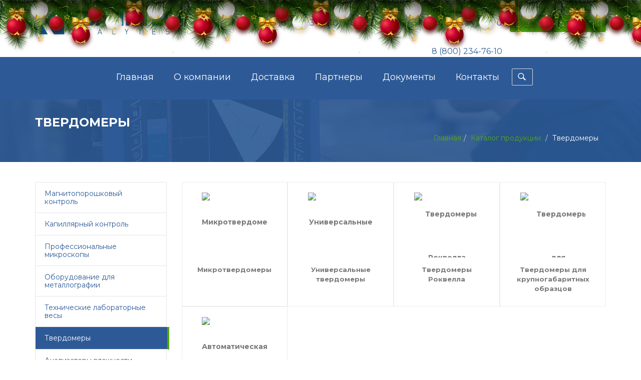

--- FILE ---
content_type: text/html; charset=UTF-8
request_url: https://qualytest.ru/katalog_produkcii/tverdomery.html
body_size: 10940
content:
<!DOCTYPE html>
<html lang="ru">
 <head>
    <title>Твердомеры для металлов - купить по низкой цене</title>
    <meta name="viewport" content="width=device-width, initial-scale=1">
	<meta http-equiv="Content-Type" content="text/html; charset=utf-8" />   
    <meta name="robots" content="index, follow">
    <base href="https://qualytest.ru/">
    <meta name="title" content="Твердомеры для металлов - купить по низкой цене" />
	<meta name="keywords" content="твердомеры, микротвердомеры, твердомеры роквелла, твердомеры для крупногабаритных образцов, универсальные твердомеры, твердомеры купить, микротвердомеры купить, твердомеры роквелла купить, твердомеры для крупногабаритных образцов купить, универсальные твердомеры купить" />
	<meta name="description" content="Компания КВАЛИТЕСТ предлагает Вам ряд моделей как портативных, так и стационарных твердомеров высокого качества по доступной цене." />
	<meta property="og:title" content="Твердомеры для металлов - купить по низкой цене">
	<meta property="og:type" content="article">
	<meta property="og:url" content="https://qualytest.ru/katalog_produkcii/tverdomery.html">
	
	<meta property="og:description" content="Компания КВАЛИТЕСТ предлагает Вам ряд моделей как портативных, так и стационарных твердомеров высокого качества по доступной цене." />
	<meta property="og:keywords" content="твердомеры, микротвердомеры, твердомеры роквелла, твердомеры для крупногабаритных образцов, универсальные твердомеры, твердомеры купить, микротвердомеры купить, твердомеры роквелла купить, твердомеры для крупногабаритных образцов купить, универсальные твердомеры купить" />
	<meta property="og:site_name" content="ООО «Квалитест»">
	<meta property="og:image" content="https://qualytest.ru/inc/img/catalog/tverdomery.jpg" />
	
	
    <link href="/inc/css/bootstrap.css?ver=2" rel="stylesheet">
    <link href="/inc/css/bootstrap-reset.css" rel="stylesheet">
    <link rel="stylesheet" href="/inc/assets/font-awesome/css/font-awesome.css" />
    <link rel="stylesheet" href="/inc/css/animate.css">
    <link rel="stylesheet" href="/inc/assets/owlcarousel/owl.carousel.css">
    <link rel="stylesheet" href="/inc/assets/owlcarousel/owl.theme.css">

    <link href="https://fonts.googleapis.com/css?family=Montserrat:400,700&display=swap&subset=cyrillic" rel="stylesheet">
    <link href="https://fonts.googleapis.com/css?family=Open+Sans:400,700&display=swap&subset=cyrillic" rel="stylesheet">
    <link rel="stylesheet" href="/inc/newyear/style.css">
    <link href="/inc/css/style.css?ver=1.5" rel="stylesheet">
    <link href="/inc/css/style-responsive.css?ver=2" rel="stylesheet" />
    
    <link rel="stylesheet" href="/inc/newyear/style.css?ver=1">

    <!-- HTML5 shim and Respond.js IE8 support of HTML5 tooltipss and media queries -->
    <!--[if lt IE 9]>
    <script src="/inc/js/html5shiv.js">
    </script>
    <script src="/inc/js/respond.min.js">
    </script>
    <![endif]-->
    <meta name="yandex-verification" content="424dc6ef8b66251b">
    <meta name="yandex-verification" content="7b909c8e53fd2b9a" />
    <!-- Google tag (gtag.js) -->
<script async src="https://www.googletagmanager.com/gtag/js?id=G-STJZ0NLTLG"></script>
<script>
  window.dataLayer = window.dataLayer || [];
  function gtag(){dataLayer.push(arguments);}
  gtag('js', new Date());

  gtag('config', 'G-STJZ0NLTLG');
</script>
<style>
    @media only screen and (max-width: 767px) {
        .head-section .menu-bg ul.navbar-nav {
            padding-top:100px;
        }
    }
    .header-new-year{
        padding-top:15px;
    }
</style>
<link rel="stylesheet" href="/assets/components/minishop2/css/web/default.css?v=d62e73368c" type="text/css" />
<script type="text/javascript">miniShop2Config = {"cssUrl":"\/assets\/components\/minishop2\/css\/web\/","jsUrl":"\/assets\/components\/minishop2\/js\/web\/","actionUrl":"\/assets\/components\/minishop2\/action.php","ctx":"web","close_all_message":"\u0437\u0430\u043a\u0440\u044b\u0442\u044c \u0432\u0441\u0435","price_format":[2,"."," "],"price_format_no_zeros":true,"weight_format":[3,"."," "],"weight_format_no_zeros":true};</script>
<link rel="stylesheet" href="/assets/components/ajaxform/css/default.css" type="text/css" />
</head>

    <body>
        <div id="myModal" class="modal wthree-modal fadeIn animated" tabindex="-1" aria-hidden="true" style="display: none;"> 
	<form class="form-signin ajax_form" method="post" id="contactForm" enctype="multipart/form-data">
    <h2 class="form-signin-heading">Форма заказа</h2>
    <div style="padding: 15px">
        <p>Оставьте ваши контактные данные и мы свяжемся с вами в ближайшее время.</p>
      <div class="form-group">
        <label for="inputName">Имя</label>
        <input type="text" class="form-control" id="inputName" name="name" placeholder="Введите имя" required="required">
      </div>
      <div class="form-group">
        <label for="inputPhone">Телефон</label>
        <input type="text" class="form-control" id="inputPhone" name="phone" placeholder="Введите телефон" required="required">
      </div>
      <p>Нажимая на кнопку "Отправить" вы соглашаетесь с <a href="/politika_konfidenczialnosti.html" rel="nofollow" target="_blank">политикой конфиденциальности</a></p>
      <div class="g-recaptcha" data-sitekey="6Le-27AZAAAAABtmVjnjr4iBMKjGRXOMT-PePtZk"></div>
<script type="text/javascript" src="https://www.google.com/recaptcha/api.js?hl=ru"></script>
          
          <span class="error_g-recaptcha-response error"></span>
      <input type="submit" value="Отправить" class="btn btn-purchase" style="margin-top:10px">
      </div>
    
	<input type="hidden" name="af_action" value="b504bf717fd414bc0ab398a662ec7efa" />
</form>
</div>
    
<header class="head-section">
    <div class="navbar navbar-default navbar-static-top container">
        <div class="navbar-header">
            <button class="navbar-toggle" data-target=".navbar-collapse" data-toggle="collapse"
              type="button"><span class="icon-bar"></span> <span class="icon-bar"></span><span class="icon-bar"></span></button> 
            <a class="navbar-brand" href="/"><img src="/inc/img/logo.png" alt="Лого Квалитест"></a>
            <a class="btn btn-purchase" href="#myModal" data-toggle="modal" rel="nofollow"><i class="fa fa-phone pr-10"></i>Заказать звонок</a>
            <a class="navbar-link" href="mailto:ndt@qualytest.ru" rel="nofollow"><span>ndt@qualytest.ru</span></a>
            <a class="navbar-link" href="tel:88126771863" rel="nofollow"><span>8 (812) 677-18-63</span></a>
            <a class="navbar-link" href="tel:88129235610" rel="nofollow"><span>8 (812) 923-56-10</span></a>
            <a class="navbar-link" href="tel:88002347610" rel="nofollow"><span>8 (800) 234-76-10</span></a>  
        </div>
    </div>
</header>
<header class="head-section bg-blue">
    <div class="navbar navbar-default navbar-static-top container bg-blue">
        <div class="menu-bg collapse">
            <ul class="nav navbar-nav"><li><a href="/">Главная</a></li><li><a href="/about.html" >О компании</a></li><li><a href="/dostavka.html" >Доставка</a></li><li><a href="/partnery.html" >Партнеры</a></li><li><a href="/documents.html" >Документы</a></li><li><a href="/contacts.html" >Контакты</a></li><li><form class="sisea-search-form form-inline" action="/search.html" method="get"> 
    <input class="form-control search" placeholder=" Поиск" type="text" name="search" id="search">   
<input type="hidden" name="id" value="21" />
</form></li></ul>
        </div>
        
    </div>
</header>
    <div class="breadcrumbs">
    <div class="overlay">
        <div class="container">
            <div class="row">
                    <div class="col-lg-12 col-sm-12">
                        <h1>Твердомеры</h1>
                    </div>
                    <div class="col-lg-12 col-sm-12">
                        <ul class="breadcrumb pull-right" itemscope itemtype="https://schema.org/BreadcrumbList"><li itemprop="itemListElement" itemscope itemtype="https://schema.org/ListItem"><a itemprop="item" href="/"> <span itemprop="name">Главная</span></a><meta itemprop="position" content="0"></li><li itemprop="itemListElement" itemscope itemtype="https://schema.org/ListItem"><a itemprop="item" href="/katalog_produkcii.html"><span itemprop="name">Каталог продукции</span></a><meta itemprop="position" content="1"></li>
<li class="breadcrumb-item active">Твердомеры</li></ul>
                    </div>
                </div>
            </div>
        </div>
</div>

  
    <div class="container mar-b-30 pad-t-20">
        <div class="row">
            <div class="col-md-3" id="left-nav">
                <ul class="lvl1-nav"><li><a href="/katalog_produkcii/magnitoporoshkovyjj_kontrol.html"  class="first">Магнитопорошковый контроль</a></li><li><a href="/katalog_produkcii/kapilljarnyjj_kontrol.html" >Капиллярный контроль</a></li><li><a href="/katalog_produkcii/professionalnye-mikroskopy.html" >Профессиональные микроскопы</a></li><li><a href="/katalog_produkcii/metallograficheskoe_oborudovanie.html" >Оборудование для металлографии</a></li><li><a href="/katalog_produkcii/tekhnicheskie-laboratornye-vesy.html" >Технические лабораторные весы</a></li><li><a href="/katalog_produkcii/tverdomery.html"  class="active">Твердомеры</a></li><li><a href="/katalog_produkcii/analizatory-vlazhnosti.html" >Анализаторы влажности</a></li><li><a href="/katalog_produkcii/analizatory-khimicheskogo-sostava.html" >Анализаторы химического состава</a></li><li><a href="/katalog_produkcii/gazoanalizatory.html" >Газоанализаторы</a></li><li><a href="/katalog_produkcii/optiko-emissionnye-spektrometry.html" >Оптико-эмиссионные спектрометры</a></li><li><a href="/katalog_produkcii/probopodgotovka-dlya-spektralnogo-analiza.html" >Пробоподготовка для спектрального анализа</a></li><li><a href="/katalog_produkcii/izmeritelnye_mikroskopy.html" >Измерительные микроскопы</a></li><li><a href="/katalog_produkcii/sistema-opredeleniya-mekhanicheskih-svojstv.html" >Система определения механических свойств</a></li><li><a href="/katalog_produkcii/kontrol_betona.html" >Приборы неразрушающего контроля прочности бетона</a></li><li><a href="/katalog_produkcii/kontaktnyie_izmeritelnyie_priboryi.html" >Контактные измерительные приборы</a></li><li><a href="/katalog_produkcii/analiticheskie-vesy.html" >Аналитические весы</a></li><li><a href="/katalog_produkcii/vizualnyij_kontrol.html" >Визуальный контроль</a></li><li><a href="/katalog_produkcii/videoendoskopy.html" >Видеоэндоскопы</a></li><li><a href="/katalog_produkcii/polumikrovesy.html" >Полумикровесы</a></li><li><a href="/katalog_produkcii/koordinatno-izmeritelnye-mashiny.html" >Координатно-измерительные машины</a></li><li><a href="/katalog_produkcii/platformennye-vesy.html" >Электронные платформенные весы</a></li><li><a href="/katalog_produkcii/laboratornye-vesy.html" >Лабораторные весы</a></li><li><a href="/katalog_produkcii/avtomatizirovannye-sistemy-liftovogo-khraneniya.html" >Автоматизированные системы лифтового хранения</a></li><li><a href="/katalog_produkcii/tolshhinomeryi_pokryitij_s_poverkoj.html"  class="last">Толщиномеры покрытий с поверкой</a></li></ul>
            </div>
            <div class="col-md-9">
                <div class="feature-box"><div class="list items"><div class="row margin0 flexbox"><div class="col-m-20 col-md-3 col-sm-4 col-xs-12">
    <div class="item box-shadow bordered">
        <div class="img shine">
            <a href="/katalog_produkcii/tverdomery/mikrotverdomery.html" class="thumb"><img src="/assets/components/phpthumbof/cache/mikrotverdomery.34c35c1987aa2b0a8883c3bd14565bc7.jpg" alt="Микротвердомеры" title="Микротвердомеры"></a>
        </div>
        <div class="name font_sm">
            <a href="/katalog_produkcii/tverdomery/mikrotverdomery.html" class="dark_link">Микротвердомеры</a>
        </div>
    </div>
</div><div class="col-m-20 col-md-3 col-sm-4 col-xs-12">
    <div class="item box-shadow bordered">
        <div class="img shine">
            <a href="/katalog_produkcii/tverdomery/universalnye_tverdomery.html" class="thumb"><img src="/assets/components/phpthumbof/cache/universalnye_tverdomery.34c35c1987aa2b0a8883c3bd14565bc7.jpg" alt="Универсальные твердомеры" title="Универсальные твердомеры"></a>
        </div>
        <div class="name font_sm">
            <a href="/katalog_produkcii/tverdomery/universalnye_tverdomery.html" class="dark_link">Универсальные твердомеры</a>
        </div>
    </div>
</div><div class="col-m-20 col-md-3 col-sm-4 col-xs-12">
    <div class="item box-shadow bordered">
        <div class="img shine">
            <a href="/katalog_produkcii/tverdomery/tverdomery_rokvella.html" class="thumb"><img src="/assets/components/phpthumbof/cache/tverdomery_rokvella.34c35c1987aa2b0a8883c3bd14565bc7.jpg" alt="Твердомеры Роквелла" title="Твердомеры Роквелла"></a>
        </div>
        <div class="name font_sm">
            <a href="/katalog_produkcii/tverdomery/tverdomery_rokvella.html" class="dark_link">Твердомеры Роквелла</a>
        </div>
    </div>
</div><div class="col-m-20 col-md-3 col-sm-4 col-xs-12">
    <div class="item box-shadow bordered">
        <div class="img shine">
            <a href="/katalog_produkcii/tverdomery/tverdomery_dlya_krupnogabaritnykh_obraztsov.html" class="thumb"><img src="/assets/components/phpthumbof/cache/tverdomery_dlya_krupnogabaritnykh_obraztsov.34c35c1987aa2b0a8883c3bd14565bc7.jpg" alt="Твердомеры для крупногабаритных образцов" title="Твердомеры для крупногабаритных образцов"></a>
        </div>
        <div class="name font_sm">
            <a href="/katalog_produkcii/tverdomery/tverdomery_dlya_krupnogabaritnykh_obraztsov.html" class="dark_link">Твердомеры для крупногабаритных образцов</a>
        </div>
    </div>
</div><div class="col-m-20 col-md-3 col-sm-4 col-xs-12">
    <div class="item box-shadow bordered">
        <div class="img shine">
            <a href="/katalog_produkcii/tverdomery/avtomaticheskaja_sistema_izmerenija_tverdosti.html" class="thumb"><img src="/assets/components/phpthumbof/cache/avtomaticheskaja_sistema_izmerenija_tverdosti.34c35c1987aa2b0a8883c3bd14565bc7.jpg" alt="Автоматическая система измерения твердости" title="Автоматическая система измерения твердости"></a>
        </div>
        <div class="name font_sm">
            <a href="/katalog_produkcii/tverdomery/avtomaticheskaja_sistema_izmerenija_tverdosti.html" class="dark_link">Автоматическая система измерения твердости</a>
        </div>
    </div>
</div></div></div></div>
                <hr/>
                <div class="row margin0 flexbox list"><div class="col-m-20 col-md-3 col-sm-4 col-xs-12">
    <div class="item box-shadow bordered">
        <div class="img shine">
            <a href="/katalog_produkcii/tverdomery/mikrotverdomery/mikrotverdomery_kb5_kb10_kb30.html" class="thumb"><img src="/assets/components/phpthumbof/cache/mikrotverdomery_kb5_kb10_kb30.5bedca55fb0ce7dcd53fb7529088927d.jpg" alt="Микротвердомеры KB5 / KB10 / KB30"></a>
        </div>
        <div class="name font_sm text-center">
            <p class="text-center"><a href="/katalog_produkcii/tverdomery/mikrotverdomery/mikrotverdomery_kb5_kb10_kb30.html" class="dark_link">Микротвердомеры KB5 / KB10 / KB30</a></p>
            <p class="text-center price">В наличии</p>
        </div>
    </div>
</div>
<div class="col-m-20 col-md-3 col-sm-4 col-xs-12">
    <div class="item box-shadow bordered">
        <div class="img shine">
            <a href="/katalog_produkcii/tverdomery/universalnye_tverdomery/universalnyj_tverdomer_kb3000_bvr.html" class="thumb"><img src="/assets/components/phpthumbof/cache/universalnyj_tverdomer_kb3000_bvr.3edc7d8e8366534b57190a38812893e0.jpg" alt="Универсальные твердомеры KB3000 BVR"></a>
        </div>
        <div class="name font_sm text-center">
            <p class="text-center"><a href="/katalog_produkcii/tverdomery/universalnye_tverdomery/universalnyj_tverdomer_kb3000_bvr.html" class="dark_link">Универсальные твердомеры KB3000 BVR</a></p>
            <p class="text-center price">В наличии</p>
        </div>
    </div>
</div>
<div class="col-m-20 col-md-3 col-sm-4 col-xs-12">
    <div class="item box-shadow bordered">
        <div class="img shine">
            <a href="/katalog_produkcii/tverdomery/tverdomery_rokvella/tverdomer_rokvella_kbe_150.html" class="thumb"><img src="/assets/components/phpthumbof/cache/tverdomer_rokvella_kbe_150.46d11ede897ecf51eb88649d1d92d8ee.jpg" alt="Твердомер Роквелла KBE 150"></a>
        </div>
        <div class="name font_sm text-center">
            <p class="text-center"><a href="/katalog_produkcii/tverdomery/tverdomery_rokvella/tverdomer_rokvella_kbe_150.html" class="dark_link">Твердомер Роквелла KBE 150</a></p>
            <p class="text-center price">В наличии</p>
        </div>
    </div>
</div>
<div class="col-m-20 col-md-3 col-sm-4 col-xs-12">
    <div class="item box-shadow bordered">
        <div class="img shine">
            <a href="/katalog_produkcii/tverdomery/tverdomery_dlya_krupnogabaritnykh_obraztsov/universalnyj_tverdomer_kb_3000_mammut_dlya_krupnogabaritnyh_obrazcov.html" class="thumb"><img src="/assets/components/phpthumbof/cache/universalnyj_tverdomer_kb_3000_mammut_dlya_krupnogabaritnyh_obrazcov.bf5c0d95518f8c793d4cc2c8fa736815.jpg" alt="Универсальный твердомер KB 3000 MAMMUT для крупногабаритных образцов"></a>
        </div>
        <div class="name font_sm text-center">
            <p class="text-center"><a href="/katalog_produkcii/tverdomery/tverdomery_dlya_krupnogabaritnykh_obraztsov/universalnyj_tverdomer_kb_3000_mammut_dlya_krupnogabaritnyh_obrazcov.html" class="dark_link">Универсальный твердомер KB 3000 MAMMUT для крупногабаритных образцов</a></p>
            <p class="text-center price">В наличии</p>
        </div>
    </div>
</div>
<div class="col-m-20 col-md-3 col-sm-4 col-xs-12">
    <div class="item box-shadow bordered">
        <div class="img shine">
            <a href="/katalog_produkcii/tverdomery/avtomaticheskaja_sistema_izmerenija_tverdosti_bms-100.html" class="thumb"><img src="/assets/components/phpthumbof/cache/avtomaticheskaja_sistema_izmerenija_tverdosti_bms-100.cf56cc6db85b8630b6caf5c0dd8e4100.jpg" alt="Автоматическая система измерения твердости BMS-100"></a>
        </div>
        <div class="name font_sm text-center">
            <p class="text-center"><a href="/katalog_produkcii/tverdomery/avtomaticheskaja_sistema_izmerenija_tverdosti_bms-100.html" class="dark_link">Автоматическая система измерения твердости BMS-100</a></p>
            <p class="text-center price">В наличии</p>
        </div>
    </div>
</div>
<div class="col-m-20 col-md-3 col-sm-4 col-xs-12">
    <div class="item box-shadow bordered">
        <div class="img shine">
            <a href="/katalog_produkcii/tverdomery/mikrotverdomery/mikrotverdomer_kbw_1.html" class="thumb"><img src="/assets/components/phpthumbof/cache/mikrotverdomer_kbw_1.77851671f755b4459b99c1d79d29827e.jpg" alt="Микротвердомер KBW-1"></a>
        </div>
        <div class="name font_sm text-center">
            <p class="text-center"><a href="/katalog_produkcii/tverdomery/mikrotverdomery/mikrotverdomer_kbw_1.html" class="dark_link">Микротвердомер KBW-1</a></p>
            <p class="text-center price">В наличии</p>
        </div>
    </div>
</div>
<div class="col-m-20 col-md-3 col-sm-4 col-xs-12">
    <div class="item box-shadow bordered">
        <div class="img shine">
            <a href="/katalog_produkcii/tverdomery/universalnye_tverdomery/universalnyj_tverdomer_kb3000_mhsr.html" class="thumb"><img src="/assets/components/phpthumbof/cache/universalnyj_tverdomer_kb3000_mhsr.31f4f3f864d647cd06af83874ca77643.jpg" alt="Универсальные твердомеры KB3000 MHSR"></a>
        </div>
        <div class="name font_sm text-center">
            <p class="text-center"><a href="/katalog_produkcii/tverdomery/universalnye_tverdomery/universalnyj_tverdomer_kb3000_mhsr.html" class="dark_link">Универсальные твердомеры KB3000 MHSR</a></p>
            <p class="text-center price">В наличии</p>
        </div>
    </div>
</div>
<div class="col-m-20 col-md-3 col-sm-4 col-xs-12">
    <div class="item box-shadow bordered">
        <div class="img shine">
            <a href="/katalog_produkcii/tverdomery/tverdomery_rokvella/tverdomer_rokvella_kb150_r.html" class="thumb"><img src="/assets/components/phpthumbof/cache/tverdomer_rokvella_kb150_r.31fc2914c29db24ae32e6e809daace8b.jpg" alt="Твердомер Роквелла KB150 R"></a>
        </div>
        <div class="name font_sm text-center">
            <p class="text-center"><a href="/katalog_produkcii/tverdomery/tverdomery_rokvella/tverdomer_rokvella_kb150_r.html" class="dark_link">Твердомер Роквелла KB150 R</a></p>
            <p class="text-center price">В наличии</p>
        </div>
    </div>
</div>
<div class="col-m-20 col-md-3 col-sm-4 col-xs-12">
    <div class="item box-shadow bordered">
        <div class="img shine">
            <a href="/katalog_produkcii/tverdomery/universalnye_tverdomery/universalnyj_tverdomer_kb250_bvr.html" class="thumb"><img src="/assets/components/phpthumbof/cache/universalnyj_tverdomer_kb250_bvr.4c14dcfdcd0ed1c7be10fcd494d9d536.jpg" alt="Универсальные твердомеры KB250 BVR"></a>
        </div>
        <div class="name font_sm text-center">
            <p class="text-center"><a href="/katalog_produkcii/tverdomery/universalnye_tverdomery/universalnyj_tverdomer_kb250_bvr.html" class="dark_link">Универсальные твердомеры KB250 BVR</a></p>
            <p class="text-center price">В наличии</p>
        </div>
    </div>
</div>
<div class="col-m-20 col-md-3 col-sm-4 col-xs-12">
    <div class="item box-shadow bordered">
        <div class="img shine">
            <a href="/katalog_produkcii/tverdomery/universalnye_tverdomery/kb250_mhsr.html" class="thumb"><img src="/assets/components/phpthumbof/cache/universalnyj_tverdomer_kb250_mhsr.02d9339b91509b760f3fb470fb3365ae.jpg" alt="Универсальные твердомеры KB250 MHSR"></a>
        </div>
        <div class="name font_sm text-center">
            <p class="text-center"><a href="/katalog_produkcii/tverdomery/universalnye_tverdomery/kb250_mhsr.html" class="dark_link">Универсальные твердомеры KB250 MHSR</a></p>
            <p class="text-center price">В наличии</p>
        </div>
    </div>
</div>
</div>
                <div class="mar-t-30 text-justify">
                    <p>Твердомер — контрольно-измерительный прибор, способный производить так называемый неразрушающий контроль и техническое диагностирование исследуемого образца. Существует два основных типа твердомеров — портативные и стационарные.</p>

<p>Портативное оборудование, благодаря компактным размерам и весу, может быть использовано практически в любой области производства и промышленности, в независимости от их направления.</p>

<p>Существуют несколько принципов работы твердомеров, которые условно можно разделить на:</p>

<ul>
	<li>статистический — данный метод отображает показатели сопротивления деформируемой поверхности. Принцип работы прост: твердомер вдавливает стальной шарик контроля в образец, после чего производится анализ полученного оттиска;</li>
	<li>динамический — этот метод анализирует упругость материала и показатель сопротивления деформации, которые возникают при ударе индикатора прибора о поверхность исследуемого образца;</li>
	<li>косвенный — при помощи этого метода твердомером исследуются косвенные свойства сопротивления материала — например, способность металлов пропускать через себя звук.</li>
</ul>

<p>Стоит отметить, что твердомер по своему принципу работы может быть универсальным или же работать исходя из определенного метода.</p>

<p>Методы же отличаются друг от друга способом контакта между индикаторами твердомеров и материалом, каждому методу при этом соответствует своя шкала.</p>

<p><strong>Виды стационарных твердомеров:</strong></p>

<ul>
	<li>По Бринеллю — самый популярный способ измерения твердости. При использовании этого метода шарик-индикатор вдавливается в материал, после чего измеряется глубина оттиска и диаметр углубления. Контроль твердости в данном случае обозначается как НВ;</li>
	<li>по Роквеллу — в этом случае в материал твердомер вдавливает конусный индектор, твердость определяется несколькими шкалами, соответствующими парам “индектор — нагрузка”. Обозначаются буквами А-К, N, Т. Сам метод обозначается аббревиатурой HR, к которой добавляется буква шкалы;</li>
	<li>по Виккерсу — при этом методе твердомером вдавливается в образец четырехгранный индектор, метод обозначается буквами HV. Существуют приборы, которые проводят контроль по методу микро-Виккерса;</li>
	<li>по Шору — эта методика подразумевает проникновение в образцы металлов стального стержня под усилием. Метод обозначается как HS, куда прибавляется буква из шкалы. Метод используется редко и, как правило, для неметаллических образцов;</li>
	<li>по Барколу —используют индектор в виде усеченного конуса, вдавливаемый в образец. Метод считается универсальным для твердомеров;</li>
	<li>по Либу — в этом методе основа контроля — скорость отскока индектора, которую замеряют приборы. Обозначается аббревиатурой HL.</li>
</ul>

<p>Портативные виды твердомеров работают, в свою очередь, по методам Шора, Бринелля, Роквелла и Виккерса.</p>

<p>Универсальные виды приборов используют при измерении твердости сразу несколько методов, а также имеют множество дополнительных функций.</p>

<p>Корпус твердомеров зачастую изготавливается из водонепроницаемого пластика, что позволяет использовать прибор практически в любых условиях, даже самых жестких.</p>

<p>Современные типы твердомеров, как правило, имеют собственное ПО и встроенную память, которая позволяет фиксировать сразу несколько показателей.</p>

<p>Благодаря техническим решениям, универсальный твердомер способен проводить анализ сразу тремя методами одновременно — по Роквеллу, Виккерсу и Бринеллю.</p>

<p>Кроме выбора измерения показателей твердости по шкалам, оборудование различается по принципу действия на:</p>

<ul>
	<li>ультразвуковое —используют метод ультразвукового контактного импеданса;</li>
	<li>динамическое — применяющее метод Либа, основанный на фиксировании отношения скоростей индикатора при отскоке от поверхности образца к скорости индикатора при соударении с той же поверхностью;</li>
	<li>комбинированное —сочетают в себе оба способа контроля показателей твердости материала.</li>
</ul>

<p>Стоит отметить, что если нет необходимости решать специфические задачи, для которых подойдет сугубо стационарное исполнение, например, для проверки эталонных мер твердости, то лучше купить переносное, портативное устройство.</p>

<p>К преимуществам портативного оборудования относят мобильность, простоту использования, высокую скорость измерения, возможность самостоятельной калибровки, приемлемую цену стоимости, а также возможность проведения неразрушающего образец контроля.</p>

<p>Кроме этого, портативное оборудование позволяет измерять твердость металла буквально в полевых условиях, на участках и объектах, где осложняется доступ к измеряемым образцам и конструкциям.</p>

                </div>
            </div>
        </div>
    </div>
        
    <!-- новогодняя 2.1 -->
<div class="b-page_newyear">
    <div class="b-page__content">
        <i class="b-head-decor">
      <i class="b-head-decor__inner b-head-decor__inner_n1">
        <div class="b-ball b-ball_n1 b-ball_bounce" data-note="0"><div class="b-ball__right"></div><div class="b-ball__i"></div></div>
        <div class="b-ball b-ball_n2 b-ball_bounce" data-note="1"><div class="b-ball__right"></div><div class="b-ball__i"></div></div>
        <div class="b-ball b-ball_n3 b-ball_bounce" data-note="2"><div class="b-ball__right"></div><div class="b-ball__i"></div></div>
        <div class="b-ball b-ball_n4 b-ball_bounce" data-note="3"><div class="b-ball__right"></div><div class="b-ball__i"></div></div>
        <div class="b-ball b-ball_n5 b-ball_bounce" data-note="4"><div class="b-ball__right"></div><div class="b-ball__i"></div></div>
        <div class="b-ball b-ball_n6 b-ball_bounce" data-note="5"><div class="b-ball__right"></div><div class="b-ball__i"></div></div>
        <div class="b-ball b-ball_n7 b-ball_bounce" data-note="6"><div class="b-ball__right"></div><div class="b-ball__i"></div></div>
        <div class="b-ball b-ball_n8 b-ball_bounce" data-note="7"><div class="b-ball__right"></div><div class="b-ball__i"></div></div>
        <div class="b-ball b-ball_n9 b-ball_bounce" data-note="8"><div class="b-ball__right"></div><div class="b-ball__i"></div></div>
        <div class="b-ball b-ball_i1"><div class="b-ball__right"></div><div class="b-ball__i"></div></div>
        <div class="b-ball b-ball_i2"><div class="b-ball__right"></div><div class="b-ball__i"></div></div>
        <div class="b-ball b-ball_i3"><div class="b-ball__right"></div><div class="b-ball__i"></div></div>
        <div class="b-ball b-ball_i4"><div class="b-ball__right"></div><div class="b-ball__i"></div></div>
        <div class="b-ball b-ball_i5"><div class="b-ball__right"></div><div class="b-ball__i"></div></div>
        <div class="b-ball b-ball_i6"><div class="b-ball__right"></div><div class="b-ball__i"></div></div>
        </i>
            <i class="b-head-decor__inner b-head-decor__inner_n2">
        <div class="b-ball b-ball_n1 b-ball_bounce" data-note="9"><div class="b-ball__right"></div><div class="b-ball__i"></div></div>
        <div class="b-ball b-ball_n2 b-ball_bounce" data-note="10"><div class="b-ball__right"></div><div class="b-ball__i"></div></div>
        <div class="b-ball b-ball_n3 b-ball_bounce" data-note="11"><div class="b-ball__right"></div><div class="b-ball__i"></div></div>
        <div class="b-ball b-ball_n4 b-ball_bounce" data-note="12"><div class="b-ball__right"></div><div class="b-ball__i"></div></div>
        <div class="b-ball b-ball_n5 b-ball_bounce" data-note="13"><div class="b-ball__right"></div><div class="b-ball__i"></div></div>
        <div class="b-ball b-ball_n6 b-ball_bounce" data-note="14"><div class="b-ball__right"></div><div class="b-ball__i"></div></div>
        <div class="b-ball b-ball_n7 b-ball_bounce" data-note="15"><div class="b-ball__right"></div><div class="b-ball__i"></div></div>
        <div class="b-ball b-ball_n8 b-ball_bounce" data-note="16"><div class="b-ball__right"></div><div class="b-ball__i"></div></div>
        <div class="b-ball b-ball_n9 b-ball_bounce" data-note="17"><div class="b-ball__right"></div><div class="b-ball__i"></div></div>
        <div class="b-ball b-ball_i1"><div class="b-ball__right"></div><div class="b-ball__i"></div></div>
        <div class="b-ball b-ball_i2"><div class="b-ball__right"></div><div class="b-ball__i"></div></div>
        <div class="b-ball b-ball_i3"><div class="b-ball__right"></div><div class="b-ball__i"></div></div>
        <div class="b-ball b-ball_i4"><div class="b-ball__right"></div><div class="b-ball__i"></div></div>
        <div class="b-ball b-ball_i5"><div class="b-ball__right"></div><div class="b-ball__i"></div></div>
        <div class="b-ball b-ball_i6"><div class="b-ball__right"></div><div class="b-ball__i"></div></div>
      </i>
            <i class="b-head-decor__inner b-head-decor__inner_n3">
        <div class="b-ball b-ball_n1 b-ball_bounce" data-note="18"><div class="b-ball__right"></div><div class="b-ball__i"></div></div>
        <div class="b-ball b-ball_n2 b-ball_bounce" data-note="19"><div class="b-ball__right"></div><div class="b-ball__i"></div></div>
        <div class="b-ball b-ball_n3 b-ball_bounce" data-note="20"><div class="b-ball__right"></div><div class="b-ball__i"></div></div>
        <div class="b-ball b-ball_n4 b-ball_bounce" data-note="21"><div class="b-ball__right"></div><div class="b-ball__i"></div></div>
        <div class="b-ball b-ball_n5 b-ball_bounce" data-note="22"><div class="b-ball__right"></div><div class="b-ball__i"></div></div>
        <div class="b-ball b-ball_n6 b-ball_bounce" data-note="23"><div class="b-ball__right"></div><div class="b-ball__i"></div></div>
        <div class="b-ball b-ball_n7 b-ball_bounce" data-note="24"><div class="b-ball__right"></div><div class="b-ball__i"></div></div>
        <div class="b-ball b-ball_n8 b-ball_bounce" data-note="25"><div class="b-ball__right"></div><div class="b-ball__i"></div></div>
        <div class="b-ball b-ball_n9 b-ball_bounce" data-note="26"><div class="b-ball__right"></div><div class="b-ball__i"></div></div>
        <div class="b-ball b-ball_i1"><div class="b-ball__right"></div><div class="b-ball__i"></div></div>
        <div class="b-ball b-ball_i2"><div class="b-ball__right"></div><div class="b-ball__i"></div></div>
        <div class="b-ball b-ball_i3"><div class="b-ball__right"></div><div class="b-ball__i"></div></div>
        <div class="b-ball b-ball_i4"><div class="b-ball__right"></div><div class="b-ball__i"></div></div>
        <div class="b-ball b-ball_i5"><div class="b-ball__right"></div><div class="b-ball__i"></div></div>
        <div class="b-ball b-ball_i6"><div class="b-ball__right"></div><div class="b-ball__i"></div></div>
      </i>
            <i class="b-head-decor__inner b-head-decor__inner_n4">
        <div class="b-ball b-ball_n1 b-ball_bounce" data-note="27"><div class="b-ball__right"></div><div class="b-ball__i"></div></div>
        <div class="b-ball b-ball_n2 b-ball_bounce" data-note="28"><div class="b-ball__right"></div><div class="b-ball__i"></div></div>
        <div class="b-ball b-ball_n3 b-ball_bounce" data-note="29"><div class="b-ball__right"></div><div class="b-ball__i"></div></div>
        <div class="b-ball b-ball_n4 b-ball_bounce" data-note="30"><div class="b-ball__right"></div><div class="b-ball__i"></div></div>
        <div class="b-ball b-ball_n5 b-ball_bounce" data-note="31"><div class="b-ball__right"></div><div class="b-ball__i"></div></div>
        <div class="b-ball b-ball_n6 b-ball_bounce" data-note="32"><div class="b-ball__right"></div><div class="b-ball__i"></div></div>
        <div class="b-ball b-ball_n7 b-ball_bounce" data-note="33"><div class="b-ball__right"></div><div class="b-ball__i"></div></div>
        <div class="b-ball b-ball_n8 b-ball_bounce" data-note="34"><div class="b-ball__right"></div><div class="b-ball__i"></div></div>
        <div class="b-ball b-ball_n9 b-ball_bounce" data-note="35"><div class="b-ball__right"></div><div class="b-ball__i"></div></div>
        <div class="b-ball b-ball_i1"><div class="b-ball__right"></div><div class="b-ball__i"></div></div>
        <div class="b-ball b-ball_i2"><div class="b-ball__right"></div><div class="b-ball__i"></div></div>
        <div class="b-ball b-ball_i3"><div class="b-ball__right"></div><div class="b-ball__i"></div></div>
        <div class="b-ball b-ball_i4"><div class="b-ball__right"></div><div class="b-ball__i"></div></div>
        <div class="b-ball b-ball_i5"><div class="b-ball__right"></div><div class="b-ball__i"></div></div>
        <div class="b-ball b-ball_i6"><div class="b-ball__right"></div><div class="b-ball__i"></div></div>
      </i>
            <i class="b-head-decor__inner b-head-decor__inner_n5">
        <div class="b-ball b-ball_n1 b-ball_bounce" data-note="0"><div class="b-ball__right"></div><div class="b-ball__i"></div></div>
        <div class="b-ball b-ball_n2 b-ball_bounce" data-note="1"><div class="b-ball__right"></div><div class="b-ball__i"></div></div>
        <div class="b-ball b-ball_n3 b-ball_bounce" data-note="2"><div class="b-ball__right"></div><div class="b-ball__i"></div></div>
        <div class="b-ball b-ball_n4 b-ball_bounce" data-note="3"><div class="b-ball__right"></div><div class="b-ball__i"></div></div>
        <div class="b-ball b-ball_n5 b-ball_bounce" data-note="4"><div class="b-ball__right"></div><div class="b-ball__i"></div></div>
        <div class="b-ball b-ball_n6 b-ball_bounce" data-note="5"><div class="b-ball__right"></div><div class="b-ball__i"></div></div>
        <div class="b-ball b-ball_n7 b-ball_bounce" data-note="6"><div class="b-ball__right"></div><div class="b-ball__i"></div></div>
        <div class="b-ball b-ball_n8 b-ball_bounce" data-note="7"><div class="b-ball__right"></div><div class="b-ball__i"></div></div>
        <div class="b-ball b-ball_n9 b-ball_bounce" data-note="8"><div class="b-ball__right"></div><div class="b-ball__i"></div></div>
        <div class="b-ball b-ball_i1"><div class="b-ball__right"></div><div class="b-ball__i"></div></div>
        <div class="b-ball b-ball_i2"><div class="b-ball__right"></div><div class="b-ball__i"></div></div>
        <div class="b-ball b-ball_i3"><div class="b-ball__right"></div><div class="b-ball__i"></div></div>
        <div class="b-ball b-ball_i4"><div class="b-ball__right"></div><div class="b-ball__i"></div></div>
        <div class="b-ball b-ball_i5"><div class="b-ball__right"></div><div class="b-ball__i"></div></div>
        <div class="b-ball b-ball_i6"><div class="b-ball__right"></div><div class="b-ball__i"></div></div>
      </i>
            <i class="b-head-decor__inner b-head-decor__inner_n6">
        <div class="b-ball b-ball_n1 b-ball_bounce" data-note="9"><div class="b-ball__right"></div><div class="b-ball__i"></div></div>
        <div class="b-ball b-ball_n2 b-ball_bounce" data-note="10"><div class="b-ball__right"></div><div class="b-ball__i"></div></div>
        <div class="b-ball b-ball_n3 b-ball_bounce" data-note="11"><div class="b-ball__right"></div><div class="b-ball__i"></div></div>
        <div class="b-ball b-ball_n4 b-ball_bounce" data-note="12"><div class="b-ball__right"></div><div class="b-ball__i"></div></div>
        <div class="b-ball b-ball_n5 b-ball_bounce" data-note="13"><div class="b-ball__right"></div><div class="b-ball__i"></div></div>
        <div class="b-ball b-ball_n6 b-ball_bounce" data-note="14"><div class="b-ball__right"></div><div class="b-ball__i"></div></div>
        <div class="b-ball b-ball_n7 b-ball_bounce" data-note="15"><div class="b-ball__right"></div><div class="b-ball__i"></div></div>
        <div class="b-ball b-ball_n8 b-ball_bounce" data-note="16"><div class="b-ball__right"></div><div class="b-ball__i"></div></div>
        <div class="b-ball b-ball_n9 b-ball_bounce" data-note="17"><div class="b-ball__right"></div><div class="b-ball__i"></div></div>
        <div class="b-ball b-ball_i1"><div class="b-ball__right"></div><div class="b-ball__i"></div></div>
        <div class="b-ball b-ball_i2"><div class="b-ball__right"></div><div class="b-ball__i"></div></div>
        <div class="b-ball b-ball_i3"><div class="b-ball__right"></div><div class="b-ball__i"></div></div>
        <div class="b-ball b-ball_i4"><div class="b-ball__right"></div><div class="b-ball__i"></div></div>
        <div class="b-ball b-ball_i5"><div class="b-ball__right"></div><div class="b-ball__i"></div></div>
        <div class="b-ball b-ball_i6"><div class="b-ball__right"></div><div class="b-ball__i"></div></div>
      </i>
            <i class="b-head-decor__inner b-head-decor__inner_n7">
        <div class="b-ball b-ball_n1 b-ball_bounce" data-note="18"><div class="b-ball__right"></div><div class="b-ball__i"></div></div>
        <div class="b-ball b-ball_n2 b-ball_bounce" data-note="19"><div class="b-ball__right"></div><div class="b-ball__i"></div></div>
        <div class="b-ball b-ball_n3 b-ball_bounce" data-note="20"><div class="b-ball__right"></div><div class="b-ball__i"></div></div>
        <div class="b-ball b-ball_n4 b-ball_bounce" data-note="21"><div class="b-ball__right"></div><div class="b-ball__i"></div></div>
        <div class="b-ball b-ball_n5 b-ball_bounce" data-note="22"><div class="b-ball__right"></div><div class="b-ball__i"></div></div>
        <div class="b-ball b-ball_n6 b-ball_bounce" data-note="23"><div class="b-ball__right"></div><div class="b-ball__i"></div></div>
        <div class="b-ball b-ball_n7 b-ball_bounce" data-note="24"><div class="b-ball__right"></div><div class="b-ball__i"></div></div>
        <div class="b-ball b-ball_n8 b-ball_bounce" data-note="25"><div class="b-ball__right"></div><div class="b-ball__i"></div></div>
        <div class="b-ball b-ball_n9 b-ball_bounce" data-note="26"><div class="b-ball__right"></div><div class="b-ball__i"></div></div>
        <div class="b-ball b-ball_i1"><div class="b-ball__right"></div><div class="b-ball__i"></div></div>
        <div class="b-ball b-ball_i2"><div class="b-ball__right"></div><div class="b-ball__i"></div></div>
        <div class="b-ball b-ball_i3"><div class="b-ball__right"></div><div class="b-ball__i"></div></div>
        <div class="b-ball b-ball_i4"><div class="b-ball__right"></div><div class="b-ball__i"></div></div>
        <div class="b-ball b-ball_i5"><div class="b-ball__right"></div><div class="b-ball__i"></div></div>
        <div class="b-ball b-ball_i6"><div class="b-ball__right"></div><div class="b-ball__i"></div></div>
      </i>
        </i>
    </div>
</div>
<footer class="footer">
    <div class="container">
        <div class="row">
            <div class="col-lg-4 col-md-3 col-sm-3 address wow fadeInUp" data-wow-duration="2s" data-wow-delay=".1s" itemscope itemtype="http://schema.org/Organization">
                <h3>Контакты</h3>
                <p itemprop="name">Общество с ограниченной ответственностью «Квалитест»</p>
                <address>
                    <div itemprop="address" itemscope itemtype="http://schema.org/PostalAddress">
                    <p><i class="fa fa-home pr-10"></i><span itemprop="postalCode">195279</span>, <span itemprop="streetAddress">Индустриальный пр. 44 корпус 2 литера А офис 839, 837А, Бизнес Центр "ОХТА ХАУС"</span></p>
                    <p><i class="fa fa-globe pr-10"></i>Россия, г. <span itemprop="addressLocality">Санкт-Петербург</span></p>
                    </div>
                    <p><i class="fa fa-phone pr-10"></i><span itemprop="telephone">8 (812) 923-56-10</span></p>
                    <p><i class="fa fa-phone pr-10"></i><span itemprop="telephone">8 (800) 234-76-10</span></p>
                    <p><i class="fa fa-envelope pr-10"></i><a href="mailto:ndt@qualytest.ru" rel="nofollow"><span itemprop="email">ndt@qualytest.ru</span></a></p>
                    <p><i class="fa fa-envelope pr-10"></i><a href="mailto:info@magnaflux.ru" rel="nofollow"><span itemprop="email">info@magnaflux.ru</span></a></p>
                    <p><i class="fa fa-envelope pr-10"></i><a href="mailto:msk@qualytest.ru" rel="nofollow"><span itemprop="email">msk@qualytest.ru</span></a></p>
                </address>
            </div>
            <div class="col-lg-5 col-md-6 col-sm-6">
                <div class="page-footer wow fadeInUp" data-wow-duration="2s" data-wow-delay=".5s">
                    <h3>Каталог продукции</h3>
                    <ul class="page-footer-list"><li><i class="fa fa-angle-right"></i>
                        <a href="/katalog_produkcii/magnitoporoshkovyjj_kontrol.html">Магнитопорошковый контроль</a></li><li><i class="fa fa-angle-right"></i>
                        <a href="/katalog_produkcii/kapilljarnyjj_kontrol.html">Капиллярный контроль</a></li><li><i class="fa fa-angle-right"></i>
                        <a href="/katalog_produkcii/professionalnye-mikroskopy.html">Профессиональные микроскопы</a></li><li><i class="fa fa-angle-right"></i>
                        <a href="/katalog_produkcii/metallograficheskoe_oborudovanie.html">Оборудование для металлографии</a></li><li><i class="fa fa-angle-right"></i>
                        <a href="/katalog_produkcii/tekhnicheskie-laboratornye-vesy.html">Технические лабораторные весы</a></li><li><i class="fa fa-angle-right"></i>
                        <a href="/katalog_produkcii/tverdomery.html">Твердомеры</a></li><li><i class="fa fa-angle-right"></i>
                        <a href="/katalog_produkcii/analizatory-vlazhnosti.html">Анализаторы влажности</a></li><li><i class="fa fa-angle-right"></i>
                        <a href="/katalog_produkcii/analizatory-khimicheskogo-sostava.html">Анализаторы химического состава</a></li><li><i class="fa fa-angle-right"></i>
                        <a href="/katalog_produkcii/gazoanalizatory.html">Газоанализаторы</a></li><li><i class="fa fa-angle-right"></i>
                        <a href="/katalog_produkcii/optiko-emissionnye-spektrometry.html">Оптико-эмиссионные спектрометры</a></li><li><i class="fa fa-angle-right"></i>
                        <a href="/katalog_produkcii/probopodgotovka-dlya-spektralnogo-analiza.html">Пробоподготовка для спектрального анализа</a></li><li><i class="fa fa-angle-right"></i>
                        <a href="/katalog_produkcii/izmeritelnye_mikroskopy.html">Измерительные микроскопы</a></li><li><i class="fa fa-angle-right"></i>
                        <a href="/katalog_produkcii/sistema-opredeleniya-mekhanicheskih-svojstv.html">Система определения механических свойств</a></li><li><i class="fa fa-angle-right"></i>
                        <a href="/katalog_produkcii/kontrol_betona.html">Приборы неразрушающего контроля прочности бетона</a></li><li><i class="fa fa-angle-right"></i>
                        <a href="/katalog_produkcii/kontaktnyie_izmeritelnyie_priboryi.html">Контактные измерительные приборы</a></li><li><i class="fa fa-angle-right"></i>
                        <a href="/katalog_produkcii/analiticheskie-vesy.html">Аналитические весы</a></li><li><i class="fa fa-angle-right"></i>
                        <a href="/katalog_produkcii/vizualnyij_kontrol.html">Визуальный контроль</a></li><li><i class="fa fa-angle-right"></i>
                        <a href="/katalog_produkcii/videoendoskopy.html">Видеоэндоскопы</a></li><li><i class="fa fa-angle-right"></i>
                        <a href="/katalog_produkcii/polumikrovesy.html">Полумикровесы</a></li><li><i class="fa fa-angle-right"></i>
                        <a href="/katalog_produkcii/koordinatno-izmeritelnye-mashiny.html">Координатно-измерительные машины</a></li><li><i class="fa fa-angle-right"></i>
                        <a href="/katalog_produkcii/platformennye-vesy.html">Электронные платформенные весы</a></li><li><i class="fa fa-angle-right"></i>
                        <a href="/katalog_produkcii/laboratornye-vesy.html">Лабораторные весы</a></li><li><i class="fa fa-angle-right"></i>
                        <a href="/katalog_produkcii/avtomatizirovannye-sistemy-liftovogo-khraneniya.html">Автоматизированные системы лифтового хранения</a></li><li><i class="fa fa-angle-right"></i>
                        <a href="/katalog_produkcii/tolshhinomeryi_pokryitij_s_poverkoj.html">Толщиномеры покрытий с поверкой</a></li></ul>
                </div>
            </div>
            <div class="col-lg-3 col-md-3 col-sm-3">
                <div class="text-footer wow fadeInUp" data-wow-duration="2s" data-wow-delay=".7s">
                    <p>Наш офис расположен в восточной части Санкт-Петербурга и недалеко от КАД. Мы будем рады видеть вас в нашем офисе.</p>
                    <p style="margin-top:25px">Принимаем оплату картой:</p>
                    <div class="payment">
    
                		<img src="/inc/img/payment/mastercard.png" class="payment__item" alt="оплата картой">
                		<img src="/inc/img/payment/maetro.png" class="payment__item" alt="оплата картой">
                		<img src="/inc/img/payment/visa.png" class="payment__item" alt="оплата картой">
                		<img src="/inc/img/payment/mir.png" class="payment__item" alt="оплата картой">
                		<img src="/inc/img/payment/sbp.png" class="payment__item" alt="оплата картой">
                	</div>
                </div>
            </div>
        </div>
    </div>
</footer>

<footer class="footer-small">
    <div class="container">
        <div class="row">
            <div class="col-lg-6 col-sm-6 pull-right">
                <div class="copyright">
                    <a href="https://website78.ru/" target="_blank"> Разработка сайта Website78</a>
                    </div>
                <!--ul class="social-link-footer list-unstyled">
                    <li class="wow flipInX" data-wow-duration="2s" data-wow-delay=".1s"><a href="#"><i class="fa fa-vk"></i></a></li>
                    <li class="wow flipInX" data-wow-duration="2s" data-wow-delay=".5s"><a href="#"><i class="fa fa-twitter"></i></a></li>
                    <li class="wow flipInX" data-wow-duration="2s" data-wow-delay=".6s"><a href="#"><i class="fa fa-skype"></i></a></li>
                    <li class="wow flipInX" data-wow-duration="2s" data-wow-delay=".8s"><a href="#"><i class="fa fa-youtube"></i></a></li>
                </ul-->
            </div>
            <div class="col-md-4">
                <div class="copyright">
                    <p>© 2022 Qualytest</p>
                    <a href="/politika_konfidenczialnosti.html" rel="nofollow" target="_blank"> Политика конфиденциальности</a>
                </div>
            </div>
        </div>
    </div>
</footer>
<!-- Yandex.Metrika counter -->
<script>
   (function(m,e,t,r,i,k,a){m[i]=m[i]||function(){(m[i].a=m[i].a||[]).push(arguments)};
   m[i].l=1*new Date();k=e.createElement(t),a=e.getElementsByTagName(t)[0],k.async=1,k.src=r,a.parentNode.insertBefore(k,a)})
   (window, document, "script", "https://mc.yandex.ru/metrika/tag.js", "ym");

   ym(65598739, "init", {
        clickmap:true,
        trackLinks:true,
        accurateTrackBounce:true,
        webvisor:true
   });
</script>
<noscript><div><img src="https://mc.yandex.ru/watch/65598739" style="position:absolute; left:-9999px;" alt="" /></div></noscript>
<!-- /Yandex.Metrika counter -->
        <script src="/inc/js/jquery-1.8.3.min.js"></script>
    <script src="/inc/js/bootstrap.min.js"></script>
    <script src="/inc/js/hover-dropdown.js"></script>

    <script src="/inc/js/jquery.parallax-1.1.3.js"></script>
    <script src="/inc/js/wow.min.js"></script>
    <script src="/inc/assets/owlcarousel/owl.carousel.js"></script>

    <script src="/inc/js/jquery.easing.min.js"></script>
    <script src="/inc/js/link-hover.js"></script>

    <script src="/inc/js/common-scripts.js"></script>
     <script src="/inc/newyear/script.js"></script>
    
    <script>
        $('.navbar-toggle ').on('click', function(){
        	if ($('.menu-bg').hasClass("in")) {
                $('.menu-bg').removeClass("in");
            } else {
                $('.menu-bg').addClass("in");
            }
            if ($('body').hasClass("menu-right-open")) {
                $('body').removeClass("menu-right-open");
            } else {
                $('body').addClass("menu-right-open");
            }
        });
        $('a.info').tooltip();
        new WOW().init();
    </script>
    <script type="text/javascript" src="/assets/components/minishop2/js/web/default.js?v=d62e73368c"></script>
<script type="text/javascript" src="/assets/components/ajaxform/js/default.js"></script>
<script type="text/javascript">AjaxForm.initialize({"assetsUrl":"\/assets\/components\/ajaxform\/","actionUrl":"\/assets\/components\/ajaxform\/action.php","closeMessage":"\u0437\u0430\u043a\u0440\u044b\u0442\u044c \u0432\u0441\u0435","formSelector":"form.ajax_form","pageId":212});</script>
</body>
</html>

--- FILE ---
content_type: text/html; charset=utf-8
request_url: https://www.google.com/recaptcha/api2/anchor?ar=1&k=6Le-27AZAAAAABtmVjnjr4iBMKjGRXOMT-PePtZk&co=aHR0cHM6Ly9xdWFseXRlc3QucnU6NDQz&hl=ru&v=PoyoqOPhxBO7pBk68S4YbpHZ&size=normal&anchor-ms=20000&execute-ms=30000&cb=4v8ouqcy3qk
body_size: 49555
content:
<!DOCTYPE HTML><html dir="ltr" lang="ru"><head><meta http-equiv="Content-Type" content="text/html; charset=UTF-8">
<meta http-equiv="X-UA-Compatible" content="IE=edge">
<title>reCAPTCHA</title>
<style type="text/css">
/* cyrillic-ext */
@font-face {
  font-family: 'Roboto';
  font-style: normal;
  font-weight: 400;
  font-stretch: 100%;
  src: url(//fonts.gstatic.com/s/roboto/v48/KFO7CnqEu92Fr1ME7kSn66aGLdTylUAMa3GUBHMdazTgWw.woff2) format('woff2');
  unicode-range: U+0460-052F, U+1C80-1C8A, U+20B4, U+2DE0-2DFF, U+A640-A69F, U+FE2E-FE2F;
}
/* cyrillic */
@font-face {
  font-family: 'Roboto';
  font-style: normal;
  font-weight: 400;
  font-stretch: 100%;
  src: url(//fonts.gstatic.com/s/roboto/v48/KFO7CnqEu92Fr1ME7kSn66aGLdTylUAMa3iUBHMdazTgWw.woff2) format('woff2');
  unicode-range: U+0301, U+0400-045F, U+0490-0491, U+04B0-04B1, U+2116;
}
/* greek-ext */
@font-face {
  font-family: 'Roboto';
  font-style: normal;
  font-weight: 400;
  font-stretch: 100%;
  src: url(//fonts.gstatic.com/s/roboto/v48/KFO7CnqEu92Fr1ME7kSn66aGLdTylUAMa3CUBHMdazTgWw.woff2) format('woff2');
  unicode-range: U+1F00-1FFF;
}
/* greek */
@font-face {
  font-family: 'Roboto';
  font-style: normal;
  font-weight: 400;
  font-stretch: 100%;
  src: url(//fonts.gstatic.com/s/roboto/v48/KFO7CnqEu92Fr1ME7kSn66aGLdTylUAMa3-UBHMdazTgWw.woff2) format('woff2');
  unicode-range: U+0370-0377, U+037A-037F, U+0384-038A, U+038C, U+038E-03A1, U+03A3-03FF;
}
/* math */
@font-face {
  font-family: 'Roboto';
  font-style: normal;
  font-weight: 400;
  font-stretch: 100%;
  src: url(//fonts.gstatic.com/s/roboto/v48/KFO7CnqEu92Fr1ME7kSn66aGLdTylUAMawCUBHMdazTgWw.woff2) format('woff2');
  unicode-range: U+0302-0303, U+0305, U+0307-0308, U+0310, U+0312, U+0315, U+031A, U+0326-0327, U+032C, U+032F-0330, U+0332-0333, U+0338, U+033A, U+0346, U+034D, U+0391-03A1, U+03A3-03A9, U+03B1-03C9, U+03D1, U+03D5-03D6, U+03F0-03F1, U+03F4-03F5, U+2016-2017, U+2034-2038, U+203C, U+2040, U+2043, U+2047, U+2050, U+2057, U+205F, U+2070-2071, U+2074-208E, U+2090-209C, U+20D0-20DC, U+20E1, U+20E5-20EF, U+2100-2112, U+2114-2115, U+2117-2121, U+2123-214F, U+2190, U+2192, U+2194-21AE, U+21B0-21E5, U+21F1-21F2, U+21F4-2211, U+2213-2214, U+2216-22FF, U+2308-230B, U+2310, U+2319, U+231C-2321, U+2336-237A, U+237C, U+2395, U+239B-23B7, U+23D0, U+23DC-23E1, U+2474-2475, U+25AF, U+25B3, U+25B7, U+25BD, U+25C1, U+25CA, U+25CC, U+25FB, U+266D-266F, U+27C0-27FF, U+2900-2AFF, U+2B0E-2B11, U+2B30-2B4C, U+2BFE, U+3030, U+FF5B, U+FF5D, U+1D400-1D7FF, U+1EE00-1EEFF;
}
/* symbols */
@font-face {
  font-family: 'Roboto';
  font-style: normal;
  font-weight: 400;
  font-stretch: 100%;
  src: url(//fonts.gstatic.com/s/roboto/v48/KFO7CnqEu92Fr1ME7kSn66aGLdTylUAMaxKUBHMdazTgWw.woff2) format('woff2');
  unicode-range: U+0001-000C, U+000E-001F, U+007F-009F, U+20DD-20E0, U+20E2-20E4, U+2150-218F, U+2190, U+2192, U+2194-2199, U+21AF, U+21E6-21F0, U+21F3, U+2218-2219, U+2299, U+22C4-22C6, U+2300-243F, U+2440-244A, U+2460-24FF, U+25A0-27BF, U+2800-28FF, U+2921-2922, U+2981, U+29BF, U+29EB, U+2B00-2BFF, U+4DC0-4DFF, U+FFF9-FFFB, U+10140-1018E, U+10190-1019C, U+101A0, U+101D0-101FD, U+102E0-102FB, U+10E60-10E7E, U+1D2C0-1D2D3, U+1D2E0-1D37F, U+1F000-1F0FF, U+1F100-1F1AD, U+1F1E6-1F1FF, U+1F30D-1F30F, U+1F315, U+1F31C, U+1F31E, U+1F320-1F32C, U+1F336, U+1F378, U+1F37D, U+1F382, U+1F393-1F39F, U+1F3A7-1F3A8, U+1F3AC-1F3AF, U+1F3C2, U+1F3C4-1F3C6, U+1F3CA-1F3CE, U+1F3D4-1F3E0, U+1F3ED, U+1F3F1-1F3F3, U+1F3F5-1F3F7, U+1F408, U+1F415, U+1F41F, U+1F426, U+1F43F, U+1F441-1F442, U+1F444, U+1F446-1F449, U+1F44C-1F44E, U+1F453, U+1F46A, U+1F47D, U+1F4A3, U+1F4B0, U+1F4B3, U+1F4B9, U+1F4BB, U+1F4BF, U+1F4C8-1F4CB, U+1F4D6, U+1F4DA, U+1F4DF, U+1F4E3-1F4E6, U+1F4EA-1F4ED, U+1F4F7, U+1F4F9-1F4FB, U+1F4FD-1F4FE, U+1F503, U+1F507-1F50B, U+1F50D, U+1F512-1F513, U+1F53E-1F54A, U+1F54F-1F5FA, U+1F610, U+1F650-1F67F, U+1F687, U+1F68D, U+1F691, U+1F694, U+1F698, U+1F6AD, U+1F6B2, U+1F6B9-1F6BA, U+1F6BC, U+1F6C6-1F6CF, U+1F6D3-1F6D7, U+1F6E0-1F6EA, U+1F6F0-1F6F3, U+1F6F7-1F6FC, U+1F700-1F7FF, U+1F800-1F80B, U+1F810-1F847, U+1F850-1F859, U+1F860-1F887, U+1F890-1F8AD, U+1F8B0-1F8BB, U+1F8C0-1F8C1, U+1F900-1F90B, U+1F93B, U+1F946, U+1F984, U+1F996, U+1F9E9, U+1FA00-1FA6F, U+1FA70-1FA7C, U+1FA80-1FA89, U+1FA8F-1FAC6, U+1FACE-1FADC, U+1FADF-1FAE9, U+1FAF0-1FAF8, U+1FB00-1FBFF;
}
/* vietnamese */
@font-face {
  font-family: 'Roboto';
  font-style: normal;
  font-weight: 400;
  font-stretch: 100%;
  src: url(//fonts.gstatic.com/s/roboto/v48/KFO7CnqEu92Fr1ME7kSn66aGLdTylUAMa3OUBHMdazTgWw.woff2) format('woff2');
  unicode-range: U+0102-0103, U+0110-0111, U+0128-0129, U+0168-0169, U+01A0-01A1, U+01AF-01B0, U+0300-0301, U+0303-0304, U+0308-0309, U+0323, U+0329, U+1EA0-1EF9, U+20AB;
}
/* latin-ext */
@font-face {
  font-family: 'Roboto';
  font-style: normal;
  font-weight: 400;
  font-stretch: 100%;
  src: url(//fonts.gstatic.com/s/roboto/v48/KFO7CnqEu92Fr1ME7kSn66aGLdTylUAMa3KUBHMdazTgWw.woff2) format('woff2');
  unicode-range: U+0100-02BA, U+02BD-02C5, U+02C7-02CC, U+02CE-02D7, U+02DD-02FF, U+0304, U+0308, U+0329, U+1D00-1DBF, U+1E00-1E9F, U+1EF2-1EFF, U+2020, U+20A0-20AB, U+20AD-20C0, U+2113, U+2C60-2C7F, U+A720-A7FF;
}
/* latin */
@font-face {
  font-family: 'Roboto';
  font-style: normal;
  font-weight: 400;
  font-stretch: 100%;
  src: url(//fonts.gstatic.com/s/roboto/v48/KFO7CnqEu92Fr1ME7kSn66aGLdTylUAMa3yUBHMdazQ.woff2) format('woff2');
  unicode-range: U+0000-00FF, U+0131, U+0152-0153, U+02BB-02BC, U+02C6, U+02DA, U+02DC, U+0304, U+0308, U+0329, U+2000-206F, U+20AC, U+2122, U+2191, U+2193, U+2212, U+2215, U+FEFF, U+FFFD;
}
/* cyrillic-ext */
@font-face {
  font-family: 'Roboto';
  font-style: normal;
  font-weight: 500;
  font-stretch: 100%;
  src: url(//fonts.gstatic.com/s/roboto/v48/KFO7CnqEu92Fr1ME7kSn66aGLdTylUAMa3GUBHMdazTgWw.woff2) format('woff2');
  unicode-range: U+0460-052F, U+1C80-1C8A, U+20B4, U+2DE0-2DFF, U+A640-A69F, U+FE2E-FE2F;
}
/* cyrillic */
@font-face {
  font-family: 'Roboto';
  font-style: normal;
  font-weight: 500;
  font-stretch: 100%;
  src: url(//fonts.gstatic.com/s/roboto/v48/KFO7CnqEu92Fr1ME7kSn66aGLdTylUAMa3iUBHMdazTgWw.woff2) format('woff2');
  unicode-range: U+0301, U+0400-045F, U+0490-0491, U+04B0-04B1, U+2116;
}
/* greek-ext */
@font-face {
  font-family: 'Roboto';
  font-style: normal;
  font-weight: 500;
  font-stretch: 100%;
  src: url(//fonts.gstatic.com/s/roboto/v48/KFO7CnqEu92Fr1ME7kSn66aGLdTylUAMa3CUBHMdazTgWw.woff2) format('woff2');
  unicode-range: U+1F00-1FFF;
}
/* greek */
@font-face {
  font-family: 'Roboto';
  font-style: normal;
  font-weight: 500;
  font-stretch: 100%;
  src: url(//fonts.gstatic.com/s/roboto/v48/KFO7CnqEu92Fr1ME7kSn66aGLdTylUAMa3-UBHMdazTgWw.woff2) format('woff2');
  unicode-range: U+0370-0377, U+037A-037F, U+0384-038A, U+038C, U+038E-03A1, U+03A3-03FF;
}
/* math */
@font-face {
  font-family: 'Roboto';
  font-style: normal;
  font-weight: 500;
  font-stretch: 100%;
  src: url(//fonts.gstatic.com/s/roboto/v48/KFO7CnqEu92Fr1ME7kSn66aGLdTylUAMawCUBHMdazTgWw.woff2) format('woff2');
  unicode-range: U+0302-0303, U+0305, U+0307-0308, U+0310, U+0312, U+0315, U+031A, U+0326-0327, U+032C, U+032F-0330, U+0332-0333, U+0338, U+033A, U+0346, U+034D, U+0391-03A1, U+03A3-03A9, U+03B1-03C9, U+03D1, U+03D5-03D6, U+03F0-03F1, U+03F4-03F5, U+2016-2017, U+2034-2038, U+203C, U+2040, U+2043, U+2047, U+2050, U+2057, U+205F, U+2070-2071, U+2074-208E, U+2090-209C, U+20D0-20DC, U+20E1, U+20E5-20EF, U+2100-2112, U+2114-2115, U+2117-2121, U+2123-214F, U+2190, U+2192, U+2194-21AE, U+21B0-21E5, U+21F1-21F2, U+21F4-2211, U+2213-2214, U+2216-22FF, U+2308-230B, U+2310, U+2319, U+231C-2321, U+2336-237A, U+237C, U+2395, U+239B-23B7, U+23D0, U+23DC-23E1, U+2474-2475, U+25AF, U+25B3, U+25B7, U+25BD, U+25C1, U+25CA, U+25CC, U+25FB, U+266D-266F, U+27C0-27FF, U+2900-2AFF, U+2B0E-2B11, U+2B30-2B4C, U+2BFE, U+3030, U+FF5B, U+FF5D, U+1D400-1D7FF, U+1EE00-1EEFF;
}
/* symbols */
@font-face {
  font-family: 'Roboto';
  font-style: normal;
  font-weight: 500;
  font-stretch: 100%;
  src: url(//fonts.gstatic.com/s/roboto/v48/KFO7CnqEu92Fr1ME7kSn66aGLdTylUAMaxKUBHMdazTgWw.woff2) format('woff2');
  unicode-range: U+0001-000C, U+000E-001F, U+007F-009F, U+20DD-20E0, U+20E2-20E4, U+2150-218F, U+2190, U+2192, U+2194-2199, U+21AF, U+21E6-21F0, U+21F3, U+2218-2219, U+2299, U+22C4-22C6, U+2300-243F, U+2440-244A, U+2460-24FF, U+25A0-27BF, U+2800-28FF, U+2921-2922, U+2981, U+29BF, U+29EB, U+2B00-2BFF, U+4DC0-4DFF, U+FFF9-FFFB, U+10140-1018E, U+10190-1019C, U+101A0, U+101D0-101FD, U+102E0-102FB, U+10E60-10E7E, U+1D2C0-1D2D3, U+1D2E0-1D37F, U+1F000-1F0FF, U+1F100-1F1AD, U+1F1E6-1F1FF, U+1F30D-1F30F, U+1F315, U+1F31C, U+1F31E, U+1F320-1F32C, U+1F336, U+1F378, U+1F37D, U+1F382, U+1F393-1F39F, U+1F3A7-1F3A8, U+1F3AC-1F3AF, U+1F3C2, U+1F3C4-1F3C6, U+1F3CA-1F3CE, U+1F3D4-1F3E0, U+1F3ED, U+1F3F1-1F3F3, U+1F3F5-1F3F7, U+1F408, U+1F415, U+1F41F, U+1F426, U+1F43F, U+1F441-1F442, U+1F444, U+1F446-1F449, U+1F44C-1F44E, U+1F453, U+1F46A, U+1F47D, U+1F4A3, U+1F4B0, U+1F4B3, U+1F4B9, U+1F4BB, U+1F4BF, U+1F4C8-1F4CB, U+1F4D6, U+1F4DA, U+1F4DF, U+1F4E3-1F4E6, U+1F4EA-1F4ED, U+1F4F7, U+1F4F9-1F4FB, U+1F4FD-1F4FE, U+1F503, U+1F507-1F50B, U+1F50D, U+1F512-1F513, U+1F53E-1F54A, U+1F54F-1F5FA, U+1F610, U+1F650-1F67F, U+1F687, U+1F68D, U+1F691, U+1F694, U+1F698, U+1F6AD, U+1F6B2, U+1F6B9-1F6BA, U+1F6BC, U+1F6C6-1F6CF, U+1F6D3-1F6D7, U+1F6E0-1F6EA, U+1F6F0-1F6F3, U+1F6F7-1F6FC, U+1F700-1F7FF, U+1F800-1F80B, U+1F810-1F847, U+1F850-1F859, U+1F860-1F887, U+1F890-1F8AD, U+1F8B0-1F8BB, U+1F8C0-1F8C1, U+1F900-1F90B, U+1F93B, U+1F946, U+1F984, U+1F996, U+1F9E9, U+1FA00-1FA6F, U+1FA70-1FA7C, U+1FA80-1FA89, U+1FA8F-1FAC6, U+1FACE-1FADC, U+1FADF-1FAE9, U+1FAF0-1FAF8, U+1FB00-1FBFF;
}
/* vietnamese */
@font-face {
  font-family: 'Roboto';
  font-style: normal;
  font-weight: 500;
  font-stretch: 100%;
  src: url(//fonts.gstatic.com/s/roboto/v48/KFO7CnqEu92Fr1ME7kSn66aGLdTylUAMa3OUBHMdazTgWw.woff2) format('woff2');
  unicode-range: U+0102-0103, U+0110-0111, U+0128-0129, U+0168-0169, U+01A0-01A1, U+01AF-01B0, U+0300-0301, U+0303-0304, U+0308-0309, U+0323, U+0329, U+1EA0-1EF9, U+20AB;
}
/* latin-ext */
@font-face {
  font-family: 'Roboto';
  font-style: normal;
  font-weight: 500;
  font-stretch: 100%;
  src: url(//fonts.gstatic.com/s/roboto/v48/KFO7CnqEu92Fr1ME7kSn66aGLdTylUAMa3KUBHMdazTgWw.woff2) format('woff2');
  unicode-range: U+0100-02BA, U+02BD-02C5, U+02C7-02CC, U+02CE-02D7, U+02DD-02FF, U+0304, U+0308, U+0329, U+1D00-1DBF, U+1E00-1E9F, U+1EF2-1EFF, U+2020, U+20A0-20AB, U+20AD-20C0, U+2113, U+2C60-2C7F, U+A720-A7FF;
}
/* latin */
@font-face {
  font-family: 'Roboto';
  font-style: normal;
  font-weight: 500;
  font-stretch: 100%;
  src: url(//fonts.gstatic.com/s/roboto/v48/KFO7CnqEu92Fr1ME7kSn66aGLdTylUAMa3yUBHMdazQ.woff2) format('woff2');
  unicode-range: U+0000-00FF, U+0131, U+0152-0153, U+02BB-02BC, U+02C6, U+02DA, U+02DC, U+0304, U+0308, U+0329, U+2000-206F, U+20AC, U+2122, U+2191, U+2193, U+2212, U+2215, U+FEFF, U+FFFD;
}
/* cyrillic-ext */
@font-face {
  font-family: 'Roboto';
  font-style: normal;
  font-weight: 900;
  font-stretch: 100%;
  src: url(//fonts.gstatic.com/s/roboto/v48/KFO7CnqEu92Fr1ME7kSn66aGLdTylUAMa3GUBHMdazTgWw.woff2) format('woff2');
  unicode-range: U+0460-052F, U+1C80-1C8A, U+20B4, U+2DE0-2DFF, U+A640-A69F, U+FE2E-FE2F;
}
/* cyrillic */
@font-face {
  font-family: 'Roboto';
  font-style: normal;
  font-weight: 900;
  font-stretch: 100%;
  src: url(//fonts.gstatic.com/s/roboto/v48/KFO7CnqEu92Fr1ME7kSn66aGLdTylUAMa3iUBHMdazTgWw.woff2) format('woff2');
  unicode-range: U+0301, U+0400-045F, U+0490-0491, U+04B0-04B1, U+2116;
}
/* greek-ext */
@font-face {
  font-family: 'Roboto';
  font-style: normal;
  font-weight: 900;
  font-stretch: 100%;
  src: url(//fonts.gstatic.com/s/roboto/v48/KFO7CnqEu92Fr1ME7kSn66aGLdTylUAMa3CUBHMdazTgWw.woff2) format('woff2');
  unicode-range: U+1F00-1FFF;
}
/* greek */
@font-face {
  font-family: 'Roboto';
  font-style: normal;
  font-weight: 900;
  font-stretch: 100%;
  src: url(//fonts.gstatic.com/s/roboto/v48/KFO7CnqEu92Fr1ME7kSn66aGLdTylUAMa3-UBHMdazTgWw.woff2) format('woff2');
  unicode-range: U+0370-0377, U+037A-037F, U+0384-038A, U+038C, U+038E-03A1, U+03A3-03FF;
}
/* math */
@font-face {
  font-family: 'Roboto';
  font-style: normal;
  font-weight: 900;
  font-stretch: 100%;
  src: url(//fonts.gstatic.com/s/roboto/v48/KFO7CnqEu92Fr1ME7kSn66aGLdTylUAMawCUBHMdazTgWw.woff2) format('woff2');
  unicode-range: U+0302-0303, U+0305, U+0307-0308, U+0310, U+0312, U+0315, U+031A, U+0326-0327, U+032C, U+032F-0330, U+0332-0333, U+0338, U+033A, U+0346, U+034D, U+0391-03A1, U+03A3-03A9, U+03B1-03C9, U+03D1, U+03D5-03D6, U+03F0-03F1, U+03F4-03F5, U+2016-2017, U+2034-2038, U+203C, U+2040, U+2043, U+2047, U+2050, U+2057, U+205F, U+2070-2071, U+2074-208E, U+2090-209C, U+20D0-20DC, U+20E1, U+20E5-20EF, U+2100-2112, U+2114-2115, U+2117-2121, U+2123-214F, U+2190, U+2192, U+2194-21AE, U+21B0-21E5, U+21F1-21F2, U+21F4-2211, U+2213-2214, U+2216-22FF, U+2308-230B, U+2310, U+2319, U+231C-2321, U+2336-237A, U+237C, U+2395, U+239B-23B7, U+23D0, U+23DC-23E1, U+2474-2475, U+25AF, U+25B3, U+25B7, U+25BD, U+25C1, U+25CA, U+25CC, U+25FB, U+266D-266F, U+27C0-27FF, U+2900-2AFF, U+2B0E-2B11, U+2B30-2B4C, U+2BFE, U+3030, U+FF5B, U+FF5D, U+1D400-1D7FF, U+1EE00-1EEFF;
}
/* symbols */
@font-face {
  font-family: 'Roboto';
  font-style: normal;
  font-weight: 900;
  font-stretch: 100%;
  src: url(//fonts.gstatic.com/s/roboto/v48/KFO7CnqEu92Fr1ME7kSn66aGLdTylUAMaxKUBHMdazTgWw.woff2) format('woff2');
  unicode-range: U+0001-000C, U+000E-001F, U+007F-009F, U+20DD-20E0, U+20E2-20E4, U+2150-218F, U+2190, U+2192, U+2194-2199, U+21AF, U+21E6-21F0, U+21F3, U+2218-2219, U+2299, U+22C4-22C6, U+2300-243F, U+2440-244A, U+2460-24FF, U+25A0-27BF, U+2800-28FF, U+2921-2922, U+2981, U+29BF, U+29EB, U+2B00-2BFF, U+4DC0-4DFF, U+FFF9-FFFB, U+10140-1018E, U+10190-1019C, U+101A0, U+101D0-101FD, U+102E0-102FB, U+10E60-10E7E, U+1D2C0-1D2D3, U+1D2E0-1D37F, U+1F000-1F0FF, U+1F100-1F1AD, U+1F1E6-1F1FF, U+1F30D-1F30F, U+1F315, U+1F31C, U+1F31E, U+1F320-1F32C, U+1F336, U+1F378, U+1F37D, U+1F382, U+1F393-1F39F, U+1F3A7-1F3A8, U+1F3AC-1F3AF, U+1F3C2, U+1F3C4-1F3C6, U+1F3CA-1F3CE, U+1F3D4-1F3E0, U+1F3ED, U+1F3F1-1F3F3, U+1F3F5-1F3F7, U+1F408, U+1F415, U+1F41F, U+1F426, U+1F43F, U+1F441-1F442, U+1F444, U+1F446-1F449, U+1F44C-1F44E, U+1F453, U+1F46A, U+1F47D, U+1F4A3, U+1F4B0, U+1F4B3, U+1F4B9, U+1F4BB, U+1F4BF, U+1F4C8-1F4CB, U+1F4D6, U+1F4DA, U+1F4DF, U+1F4E3-1F4E6, U+1F4EA-1F4ED, U+1F4F7, U+1F4F9-1F4FB, U+1F4FD-1F4FE, U+1F503, U+1F507-1F50B, U+1F50D, U+1F512-1F513, U+1F53E-1F54A, U+1F54F-1F5FA, U+1F610, U+1F650-1F67F, U+1F687, U+1F68D, U+1F691, U+1F694, U+1F698, U+1F6AD, U+1F6B2, U+1F6B9-1F6BA, U+1F6BC, U+1F6C6-1F6CF, U+1F6D3-1F6D7, U+1F6E0-1F6EA, U+1F6F0-1F6F3, U+1F6F7-1F6FC, U+1F700-1F7FF, U+1F800-1F80B, U+1F810-1F847, U+1F850-1F859, U+1F860-1F887, U+1F890-1F8AD, U+1F8B0-1F8BB, U+1F8C0-1F8C1, U+1F900-1F90B, U+1F93B, U+1F946, U+1F984, U+1F996, U+1F9E9, U+1FA00-1FA6F, U+1FA70-1FA7C, U+1FA80-1FA89, U+1FA8F-1FAC6, U+1FACE-1FADC, U+1FADF-1FAE9, U+1FAF0-1FAF8, U+1FB00-1FBFF;
}
/* vietnamese */
@font-face {
  font-family: 'Roboto';
  font-style: normal;
  font-weight: 900;
  font-stretch: 100%;
  src: url(//fonts.gstatic.com/s/roboto/v48/KFO7CnqEu92Fr1ME7kSn66aGLdTylUAMa3OUBHMdazTgWw.woff2) format('woff2');
  unicode-range: U+0102-0103, U+0110-0111, U+0128-0129, U+0168-0169, U+01A0-01A1, U+01AF-01B0, U+0300-0301, U+0303-0304, U+0308-0309, U+0323, U+0329, U+1EA0-1EF9, U+20AB;
}
/* latin-ext */
@font-face {
  font-family: 'Roboto';
  font-style: normal;
  font-weight: 900;
  font-stretch: 100%;
  src: url(//fonts.gstatic.com/s/roboto/v48/KFO7CnqEu92Fr1ME7kSn66aGLdTylUAMa3KUBHMdazTgWw.woff2) format('woff2');
  unicode-range: U+0100-02BA, U+02BD-02C5, U+02C7-02CC, U+02CE-02D7, U+02DD-02FF, U+0304, U+0308, U+0329, U+1D00-1DBF, U+1E00-1E9F, U+1EF2-1EFF, U+2020, U+20A0-20AB, U+20AD-20C0, U+2113, U+2C60-2C7F, U+A720-A7FF;
}
/* latin */
@font-face {
  font-family: 'Roboto';
  font-style: normal;
  font-weight: 900;
  font-stretch: 100%;
  src: url(//fonts.gstatic.com/s/roboto/v48/KFO7CnqEu92Fr1ME7kSn66aGLdTylUAMa3yUBHMdazQ.woff2) format('woff2');
  unicode-range: U+0000-00FF, U+0131, U+0152-0153, U+02BB-02BC, U+02C6, U+02DA, U+02DC, U+0304, U+0308, U+0329, U+2000-206F, U+20AC, U+2122, U+2191, U+2193, U+2212, U+2215, U+FEFF, U+FFFD;
}

</style>
<link rel="stylesheet" type="text/css" href="https://www.gstatic.com/recaptcha/releases/PoyoqOPhxBO7pBk68S4YbpHZ/styles__ltr.css">
<script nonce="Z7NxwrCPlCtBL_WF91NQ8Q" type="text/javascript">window['__recaptcha_api'] = 'https://www.google.com/recaptcha/api2/';</script>
<script type="text/javascript" src="https://www.gstatic.com/recaptcha/releases/PoyoqOPhxBO7pBk68S4YbpHZ/recaptcha__ru.js" nonce="Z7NxwrCPlCtBL_WF91NQ8Q">
      
    </script></head>
<body><div id="rc-anchor-alert" class="rc-anchor-alert"></div>
<input type="hidden" id="recaptcha-token" value="[base64]">
<script type="text/javascript" nonce="Z7NxwrCPlCtBL_WF91NQ8Q">
      recaptcha.anchor.Main.init("[\x22ainput\x22,[\x22bgdata\x22,\x22\x22,\[base64]/[base64]/[base64]/KE4oMTI0LHYsdi5HKSxMWihsLHYpKTpOKDEyNCx2LGwpLFYpLHYpLFQpKSxGKDE3MSx2KX0scjc9ZnVuY3Rpb24obCl7cmV0dXJuIGx9LEM9ZnVuY3Rpb24obCxWLHYpe04odixsLFYpLFZbYWtdPTI3OTZ9LG49ZnVuY3Rpb24obCxWKXtWLlg9KChWLlg/[base64]/[base64]/[base64]/[base64]/[base64]/[base64]/[base64]/[base64]/[base64]/[base64]/[base64]\\u003d\x22,\[base64]\x22,\x22LjrDnsOiw7QHwoTDhlo0NW4lBcOKwpYrV8Kyw78kRkPCtMKiRFbDhcO3w5hJw5vDu8K7w6pcVAI2w6fCnx9Bw4VUczk3w6LDksKTw4/Do8Ktwrg9wr/CsDYRwoXCu8KKGsOPw6h+Z8OKKgHCq13CvcKsw67CmkJda8OTw4kWHE4WYm3CrMOEU2PDucKXwplaw6c/bHnDhQgHwrHDhsKEw7bCv8KCw51bVEUWMk14fzrDqMOTc2kkw7fCtCvCmkQQwqUMwpoQwqHDvcOVwo4CwqXCvMKXwoXDpTXDoxXDrRNlwoJDGEfCk8ONw63ChsK0w4rCoMOVW8K9VMO0w6DDpmPCvsK6wpZrwo7Crnx2w7fDkcK0OBIowr7CgQbDnhvCvMOXworDuEU/[base64]/DssOAMGjDrcOzTmvDs8O3w78vSMOoZcKvwr0KXFTDosKYw47DnQfCv8OYw7HCjlvDpcK1wrMEbnxFKXINwo/[base64]/DvMOIFsOtTMOHwpTCn8KZwpzChgwkw5lLw5YBZ103wpLDjMKZHGIYDMO2wq5xBMKMwqfCh3TDvcKCPcK7U8KWe8KZcsKxw7QYwpl5w6Q2w4UuwpkWUhXDqCPCqFpuwqoGw7otIQTCvsKDwp3ChcOWPjvDgi/DpMKKwpPCngNPw5HDrcKREcK2bMO1wq/DjkdkwpHCgyPDnsOSwr/CucKPU8KZFiwTw7vCsFBNwqM9woRQEEZtbljDpMOAw7dqYx10w4TCjCfDixvDpT5nFWFvAislwqVFw6zCnsO5woXCtMKfTsOCw7wxwowgwpo1woXCl8OiwrjDl8KwFcK9CyIee0ZTdMOww6xfw5gGwqYUwpvCpxcwR3Z/V8K0OcKHf37CpcOkVE50wqvCj8OWwoTCsETDs1LCrsK0wr3Cq8Kdw6AfwrHDrcO8w7zCigtQJsKewpDDu8KKw50pTMOvw4fDgMOfwqU9IsOIMADDtHQSwqzChcOvFF/Cui19w5pdUQhnR0DCpMOUfh0PwphKw4MNYBJ4SG5tw6XDgMKMwptBw5YZEEApRMKIHjtJNcKIwrPCqcKWYcOlIcO/[base64]/Dn8Knwr4Mw5QNwrLCv8K4wqfDtG/DrMKlwrHDp1pDwppMw5MMw4XDlMKvTsKFw6E7G8OCCsKuZArCtMKkwpw7w4/[base64]/[base64]/w6khw49sXG13QkHDnCZfJsKlwqkWSmzDjsOxVkZIw5VRSsOVHsOMUTFgw4c4NsO6w6rChcKFXz3CpsOtLFoXw6EkeSN2YcKMwofCkHFXM8O6w6fCtMK2woXDtifCmsONw6fDpsOre8OUwqPDuMOvJMKgwp7Di8OFw7I3a8ONwp41w6rCgBZGwpg/w6k5wqYEayfCmRZTw5wwYMOtecOpRcKnw5B9K8K6VsKDw5TCrcOsYcK7w4fCnDwRQAvChnnDoRjCpsKmwrN/[base64]/DslJ1JBxUw6nClBgiwos3wp/CnGnDgF12OMKddGnCg8KxwrEIYyLDoQTCrDN5wofDlsK8TMOjw69Sw4/CgsKqOXQLGMOJw7HCv8Knb8O1dhvDjxozaMOdw5jDiyYcwq0wwrVdQhLDssKFfynDugN3ScKPwp8ZLGXDqHLDhsOowoTDuxvCm8KEw7xkwprDhTBXDlk9G342w4QZw4LCrCXCvyLDmmVgw7FCKEEEIgDDqsO6KcKsw5YJEzVTZgzDuMK/QkRXQ04uPsOqVsKKcD9QQirCisKYVsOnHB9jbihQXDI2wpjDuRpbBcKRwoTCjyXDnS1ww5FawoguBBQxwrnCowHClQ/Do8O+w5tQw7JLTMKdw6x2w6LDoMK3Z0/DtsOcEcKUDcO7wrPDh8OHw6vCqQHDgwsOJxfChw1AJV7DpMO2w5B2w4jCiMO7wqbCnAAqwrxNLUbDo2w4w4bDmhbDs2xFwr/DgEXDkCHCrsKdwrlYG8OiM8OGw5zDnsKBLkQmwoXCrMOXBi9LK8KCNUvDtWIuw7/Du25gfcOlwoIPFjjDrXZxw7XDuMOgwpRFwppWwqnDm8Ocwr5QTWnChgRswrZTw53DusKRXMOqw5XDkMKdVBpXwpp7EcOkHTzDhUZPXlLCs8KqdELCq8K/w7LDiDZewqfDv8KfwrYAwpbCp8OWw4LDqcK+NMKuWVFFScKywpIrQTbCkMO7wo7CrWXCusOaw6jCiMKCUXZ+TjzCjiTCkMKvJwbDsWPDkFPDusKSw7JQwosvw6HDjcKJw4XCi8O4bz/Dr8K0wo5xOi4PwoIeAsOzEMKbBsOew5FLwpfDssOQwqJAVMKkwqHCrSM6wozDjsOTXMOrwq00dMKJVMKZG8OQa8Oewp3Cq0zDpMO/acOdb0bCrzvCggswwr18wp3DqTbCiWHDr8KsU8OxXBLDpMOle8KXUsOSLQ3Cn8O/wqDColdJXsOlO8KKw7vDtjDDu8O/wr/CjsK4F8Kbw5DDpcOfw7fDtUsQOMKwLMOWKjpNWcO6UXnDmxrDvcOZIcKxHMOuwpXCsMKqfyzCmMOgw63CpntIwqrCk34aZsOlayxrwrjDqSvDn8Kuw7DCpcOhw414KMOFwp/CsMKrEMK5wpcbwp3DoMK6wqjCmcKlMhA/wrJEaXXDhnzDqnLDiBzCqEHDucO8YxEtw5rCt3bDvnIncSvCu8K3FMKnwo/CusK9esO5wrfDvcO9w7hHdgkeZEkUaVkswp3DucOHwqvDlEQSVAI7wqzCgmBIF8O9B1xMG8OjJ20ZbgLCv8OmwrI3O0/DgkjChCDCocO2a8Kww5MNX8KYwrXCp0TDlT7CpxDCvMKhU0NjwpVrw4TDpEHDuz1ewoZ2KzAoaMKULMK0w4XCm8OnOX3DqsKyLMKZwp1VacKFw4Nzw5rDrhgcdcK8eBYeE8O/wpRDw7HCuzzDlXwOKnbDu8K5woUKwq/[base64]/CmCzCoC5ow4rClMKEKsKmM3RmwqFlwqvCpA8TaUIKeHEOwqrCo8KSN8O3wqDCuMKqFS8/ABpBLV3DtTvDgsOZfFLCi8OjM8OyS8Ogw6UHw7kawoTCkUZlOsOvwoQBbcO0w4XCtsO5CcOrfxLCk8KhLFfCtcOjFMO2w6XDj0bDjsOqw53DinfCrA/CoUzDojcvwr87w7s8Q8OdwrcyVCxdwrrCjAbCsMOJaMK4ISvDqsKfw6rDpTobw7t0c8K3w7Nqw4RfLcK6Q8OrwptMEFwFP8OZw5ZLUsOAw4nCg8OcKMOiRsKTwpXCjDB3GhwCwph3DQHCgz7Ds0tIwrTDlUxQXsO7w7/DkMKzwr49w5XCnUdNT8KXWcKVw79owqnDgcKAw73Cn8Kpwr3ChsO1YDbCn111PMKfOXFSV8O8AsKrwp7DvMOlQDPCllXDgxrCixJQwo14w5AEBsOXwrfDo3gpFXRfw6k5EwpHwrTCpk9yw7E/w6hOwrlsMMOta2krwpnDo2/[base64]/DlA/DrsOgw4vClXpMwqDCoQcnGVdkesOawoQQw61Vw7hAD2/Cq34Hw41ET2/CjTrDpR3DosOOw4rCvRMzCsOKwqrCl8OnXFxMSn5Pw5Ylf8Ouw5/DnXtnw5VLWTJJw7Baw7/CqwcuWg5Hw5BCUsOyIcKHwoPDhcKYw4N/w7/CslfDocOmwrcaIsO1woZSw6l4FkNIw5gQQcOwOjTDgcK+csO2ccOrfsOCHsKtUC7DusK/McKQw7QTBT0QwovCln3DsA7Dq8OuO2bCqU9ww7sFE8KNwog5w51MZ8K3HcOOJyYTGyMMw5g0w67DmjDDg0Jdw4vClcOTKSs2UMOzwpbCpHcOw44RXcOew7fCmMOIwqnCqU/[base64]/Dqx8Ww4LDocOBOyUKZRw4wrx7wrvCs3wcwqdoesKQw5caw789wpTCvAAcw7ZAwpzDhU0WG8KjJ8OvLGbDinpaVcOhwop2wp/Cmyxgwp9VwrBsW8K1w5YQwonDucOYwoI4QmrCqFbCqsOobkTCrsOmOVPCiMKKwr0DZDMkPB5EwqstYcKWPDdEVFYKJ8O4GsK7w7I/[base64]/DtcKYw5DChB9HwrHCgD4eFcKnM8OyXsKkwpMfwqsbw50ieVHCgsKLFXfCgcO1CwhUwpvDqW0bJQ/CjsO6wrkawrAtTFZTeMKXwr3Dmk/CncKfcMOXBcKrHcOJO2vCm8Ovw7HDlxwKw4TDmsKqwqTDjRlbwpXCq8Kvwr1Nw45AwrnDvkcce0fCmcO7F8O/[base64]/DgkJnwrnCvHQUwqBxwqdRfT/DgcKNwo1sw51yYwZmw4hKw6/DhsKTYgYMKjzDiHjCp8KQwr7DlQkPw5tew7/Dki7DgsKyw5HChXJIw597w40rLMKiw6/DkDvDqlsaS2R8wp3CvCDDugXDnQkzwo3CjzDCr29uw7M9w4PDph3Dr8K4f8OQwo7Di8OowrEhFCAqwq5Da8OuwqzDv3HDpMKvw5M7w6bDncK0w4DDuhRiwqHClX9DNcKKLwpZw6DDucONw5LCiDx7cMK/[base64]/wqN5LsOLXzUuQsK2BmbCgcKtLsKUwpTCgyTCojlORWsgwo3Duwc6dlzCh8KNNhjDsMOCw7Z0P0PCgTLDkMOew7QAw6fDjcO2WQDCgcO4w4cMf8KiwrnDqMKRGCoJeS3DllwewrJrfMKdBMK+w70ewpQjwr/Cg8OtE8Ouw7N2wrjDjsOUwroNwpjCjkPDssKSA3l1wofCk2EGGMK8YcKUwqLCqcOcw7vDt0zDosKhWmwew6fDpBPChkjDrDLDn8O4wpcnwqjDh8Oowq95QjhrKsKtVkUjwojCsgNZNhVjaMKxW8OWwrfDmCsVwr3Drgp4w4bChcOKwpl9wo/CtHbCp1XCscKPYcKwKcO2w5Z9wpRNwofCsMKlTVBnVgfCq8KJwoNsw6nCiCkVw51LKMKUwpzDn8KUWsKRwqrDisOww5UawospOgk8wqpfFVLCkmzCjcKgSwjCsmDDlTF4ecObwrDDtkErwq/CmcOjOFUowqTDt8OmXcOWHnDCj17CiwgXw5RKZgzDnMOOw5YzIUvDp0TCo8OeJUzCsMKlDDdYN8KZCEJewo/DksO2e0UxwoV5FSpJw5caNlHDvsKvw7tRZsKBw67DksORFhDCpsOaw4HDlCbDo8O/w7Ibw58pI2vCssKZCsOuZhnCqMK8OmTCr8OdwpRBVR5rw7EnCEEtd8O9woElwoXCvcOjw553UDvCm0gowrV9w40mw4Edw6A9w4XChMOXw4EQW8K1E2TDrMKvwqJGwqvDq17DpMOgw5UKPkRMw6jCn8KTw79WTh5Nw7TCg1vClMOyMMKiw53CtVF7wqZkw6I/wpbCs8Kaw5lSdEzDpCrDrCfCtcKBScKAwq9Aw6TDucO7HB3CokHDmzDClVDDo8K5ecOlZMOifVXCuMO+wpbDg8OueMKSw5fDg8K4T8KdFMKQJ8Osw6EAe8OqKsK5w6XDjsKWw6dswqdUw7w9w6M/w5rDssKrw67CgcK/RikOOxhMdUdCwoscw4DDhcOjw6nCj2TCrsOwZCwZwpdtAhQnwoF6Sk/CvB3CiTh2wrBAw7UiwrVfw6k4wpDDmS9SUcKowrPDuQ8/wrvCrkrDkMKTI8Okw5XDkMKKwqXDtsKYw6nDmkzDiQtdw7DDhEYpQsK8w4ctwonCpjvDpsKqXsKrwqDDiMO9B8KswoJuUxbCl8ObDSNDI3QhMhd7MlXCj8OKeVhaw4ZrwoxWJwVgwrLDhMOrcUZNasOXJ0dyQy4XX8K/fcKSKsKMBsO/[base64]/[base64]/JC7DulfDucKNw7LCgkQ0MkTDhAEnM1fCnsOkw7R7ScKPVUoLwrJQLlt/w5/[base64]/[base64]/DlcOyc8O8F8KBEsK7RsOmwrEEZMOwNWg9WcKXw6nCpcOfwqDCocKCwoLCm8OeGRpbIU/DlsOyGXd6exwmBG1Sw43Cp8KuHxPCl8OkM2nCkmRJwpIWw7rClcK+w7V+NsOkwpslRQXDk8O1w4xYBTHDmHlVw5bCj8Opw47CqS/CikjDhcOIw4oBwrUPPx4/[base64]/DvcKXS8K7JgQzXMO3cMKqwoLDqMOBw6PDssKwYGvCq8OsccKrw77DksOCa0XDk2R9w5XDrsKnfSjCucOMwqLDmG/Ct8Ooc8OqccOVdMKGw6/Dn8OgDMOmwqFTw7MfDsOAw6pJwrc9a3Rrw6V0w4/[base64]/DqBrDsB81woTDmjLDqWPCr8KQCGDCvsKYw4M0Y8KTDikuMRLCrkIXwr97IAHDjQbDiMOUw6YlwrZfw6QjPMOSwrVrEMO+wq1kUh8ewqvDkMO5ecOVb2RiwoRNRMKbwoBnMQ1qw7jDiMOkw6gid3rCmcOTJMKCwpDDhMK+wqfDiy/Cl8OlPRrDvw7Cnn7DjWB/BsO+w4bCvArDpiQBGhPCrRwzw5DCvMO2MXlkw6h1w4FrwrPCpcOHwqofw6MVw7DDrcOhFcKvR8K/[base64]/DmGPDhMK+w5HDlzU/w4XDh8OCIsO0NFwAw4jCqWAdwoJWQMOcwq7CsnbCq8KywrVcEsOyw77ChyLDpTPDgsKELSs6wpYLZTROQsOEw64zWTzDg8KQwqIhwpPDgcKKCUwmw61tw5jDv8KWWFFSbsKNY39swoJMwoDDjVh4LcKsw64IflZnH2toP0NWw4kTbcODH8O/QmvCusObdX7Dp0PCvMKWR8OtKlslPsO7wrRofcOIeyXDocOGeMKhw6xWwpsROGXDlsOydcKjC3TCqMK4w5kKw7EWw6vCpsOMw648bV41BsKLw68eccObwoAMwqJ3wpROZ8KEYHnCgMO8KsKZVsOeKx3CgcOjwr/[base64]/wo7DiENLKsKwbEBsccKSwoxKRHPDgcKkwrhZfm9Xwo1Bb8OawqhjbsOwwoHDnCYve3cYw4khwr0cDFEdc8OyW8KSCz7DhcO2wo/CjVp7GsKZWno7wozDnsO1Y8O8fsObw54tw7DCvAJDwot9fgjDujo2wpghGTjDrsO3bmomVXXDscO6ET/CgiLDujpRdDd6w73DkFjDhVFzwqzDuR4qwrMnwr44WMOtw5x7Pm3DrMKAwqdYJhgvHMKzw7LDnEkgHh7CjTfChsOBwrt1w5DDqRfDhcOURcOnwqHCmcO7w515w4VTwrnDksOawrhDwrpsw7bCk8OKPMO6ScOxSF8pJcO2w6/CqcO7HMKLw73CunTDkMKRaCDDlMOhCjFNwrRzZ8KqHsOqOcOwMMKMwozDjwx7wrVPw6QbwoUXw6XCu8ORwp7Dkh7Ci0vChD8LaMOnUMODwpVBw5HDgBbDnMOMT8OBw6QCbHMYw48swrwJR8KCw6URES81w5/CnnwebcOvV1PChyQowoMEU3TCnMOJd8KVw7DCt3dMw5zCicK/[base64]/acOOwpDCkHlSw7hWDFbCvcKBYnpYRysGw5/ClMOfRHjDjwRRwpd9w5DCvcOCc8KMAcK8w48Nw65SHcKhwrTCr8KCYhPCgHHDugcOwobCgTlwB8KTFRFIBWR2wqnCg8K4OWhaeDvCisKvw5NIwo/CisK+XcKTdcO3w7rCtl8aF1XDs3tIwqgsw43DicO3WC53wrHCnFUyw73Cr8OhF8Ogc8KdBTlyw6rCkBHCkl3CpXRwQMKyw459URQ4wqF6Wy7CnS0VVcKOwrDCqQRPw43CuBfClsOcwrrDoA3DvsKPHMKtw7fDuQPDpsOVwqrCvmnCkwZUwrsRwpkwPnXCscORw7/DpsOLesOeGWvCuMONZhwaw74DTBPDqB7Dm3k/F8O4RwTDqHrCn8KKwpDDnMKzaGh5wpjDtsK4wqQ5w7M0w5/Dhj3ClMKFw4xMw6VtwrJqwrVWHMKzFQ7DmsKswqjDpMOkasKew5jDgzAVWsOKWF3DhiZJd8KHKMOnw5tGeElSwoM/woPCgcOEeXzDt8KEPcO9AcONw6PCsjV9e8KDwqhKPm3CsDXCgGjDrMKRw5pXWWvDvMKhw6/Dq0dHIcO+w5XDvMOGdk/[base64]/w5bCvsKtwqlvfcKsw5oKw4AYwrMcSgRsTcOxwq99wqHDmVbDh8KwXhfCqB/CjsKEw4FIS3BGCVjClcOfDcKeWcKQRsKfw4NGwpXCscO2EsOUw4NAOMOQR1XDgAJZw7zCoMORw5s9w73CoMKiwpsaVcKEI8K6DcK/ecOIKTHCmiRsw6Vgwo7DhDo7wpnCqsK7wqzDmB0KTsOWw4EaamELw5R4w6NreMObZcK0w7/[base64]/dw8GW8OcwqU5OVEaYkNkwqHDpcKPTMKpI8OMTSvCpz3DpsObG8K8H3tTw43CssOuHMO2wrcjE8K6emjCj8OBw5vDlV7Cujddwr/Ch8OLw6k7WFRQH8K7Dy7CjDjCtFVCwpPDoMOPw7TDgBnDnwxmIF9jWMKNwpMFMcOZw5tzwrd/DsOYwrbDpsOzw6w1w7fCgyZqEQjCr8O3wp9GT8Kkw6rDgcKww7zCgw8MwoRnWAV1QHgiw4R3wrFHw7BCNMKFEcOgwqbDgX1cY8Orwp7DicOfGlhIw4/Cm0DDrg/DnTfCoMKdWSZCJ8O+fMO3w5sew7HDmlTCisOGwq7DjMO0w5MKWFN3d8KNciLCi8ODBT4lw4M3woTDh8OgwqLClsO3wp7CtzdUw6vChcK3wpIYwpHCnwQywpvDn8Kowop4woYUKcK1BcOUwr/DqhhrWyF4wovDrMOiwrLCmmjDlxPDlBHCsEbCpRfDoFkAw6YOVyXCt8Kow67CjsOkwrF+Gj/CvcKLw5/DnWVfJcKCw6/ClBJnw6xdKVIAwoAFOFXDimY1w5ECMQ5LwoDCmwYWwrdGC8KMdR7DgHbCnsOLwqPDmcKAcMOsw4s/wr3CpMK4wrlldMOTwrDCnsKcJ8KbUybDvcO+KjrDnxlBMsKWwpjCgMOxRsKibcKAwrbCpETDhzbDrRjDoy7CpsOYFTAuwpJnw5bDrMKhPVTDpGXDjgQBw6PCksK+I8Kawrsww6x/[base64]/w45bC8ORw6LCtSjCgQjClCvDqsKAwq/CiMONdcK0bkvDsHBBw6VMdcO8w6Q3w6sNE8OgKhzDscKJU8KEw73CucK/Xk9FE8K/wqTDoH58wpLDlBvChsO1DMO5GhTDp0rDkArClcOIC1TDqQgGwq58DkpMBcORw6R/X8K7w7HCpE7Cun3DqMKyw63DsDdvw7fCuQdfGcO3wrbDpBnCnSZJw6LCunMNwqPCscKsY8O8bMKIw6fCrwVgewDDpH8bwpB2Zx/CsRYJw6nCpsKBYWkRwopFwrhWw7ULwrAeNsOJRsOpwqZhwoUuWm/DklM9JcOFwoTCrCxMwrQZwo3DssOgKcKLEMKlBGMEwrwHwo/Dh8OCdcKCKEFrI8ODNhXCvBDDp0LCtcK1ZsO/wp40NsKLwozCjUY+w6jCmMOEYsO9wqDCowfDomZ1wpgkw4IfwrVKwrc+w4MtU8KSWcOew7PDpcK9fcKzHwLCmzo1YMK2wqTDkcOxw6MyTMOBHsOhwpjDjcOrSkNqwp/Ckk/Dn8O3MsOKwofCj0XCvTkoYcK8Sn9zJcOPw656w7kbwpXCtcOZMyliw57ChizCucK+cDl3w4LCsz/CvcOCwrLDqUXCsRk9KWrDijcrD8Kxwq/DkBjDpsOqAgjCuQdRB09ZDcKZQGPCocOCwpBqwo05w6pWQMKGwqDDrMOywo7DgkHDgms6LMKcEMKQEC/Cg8OqOC0hccKuRE1xQAPCk8KKw6zDp1HDssOWw5xVw5xFwpx/wqJmVVbCpMKCHsKwEMKnD8K2H8O6wrs8w4Z3VxMETggUworDiV3Dql5cwqvCh8OxcD8lMxDCucK7QAhcG8KLNjfCh8KcHxgrwpZvwq/CvcO/Vw/CpzXDk8K7w7XCicO+MUjDnAjDtH3ChcKkAgPDrUYPHj7Dqyoww7DCu8ObGRLDu2I9w5XCicOCw4PCjsK7fHx+JRBSWMOcwo59KMOqB3d/w7I8w4/[base64]/[base64]/[base64]/[base64]/DmUN8wqEiwrNmR3HCgcOOw77CqMKrUw7CpFvDocKcO8OuwphYWmjCkXDDokgKOsO1w7IrUcKFKDjCr13DrzoRw7pWDzbDisKow68FwqXDkh/Dm2lpPD9XHMOWcS8sw6ljKMO4w4l9wpxICDAtw4MIw4/Dh8OIO8OEw6vCtjPClkU5ZkTDjcKqenFXwojCgynCncOSwrgPFmzDo8O+bj7CucO/BSk4N8KrLMOkw651GA/DpsO9wq3DvWzCn8OdWMKqUsK5VsOedAkJKMKFw7fDuREww54eHFLCrjbCtWDDu8OyH1VBw4XDpcONw63Cu8OiwqdlwrQ1w71cw6IwwrxFwp/DrcKowrJiwpxyRVPCucKQwqcWwo1Pw5RsH8OUSMKMw77CpMKSw7QgNwrDqsOow5jDulvDu8Kmwr3Cr8OzwoF/Y8OgQMKCVcOVZMK2woQ1ZsOxTyVdwofDgjUQwppmwqbCjEHDisOTTsKJKDXDssOcw7jDrRYFwq8XEUM9w6Y2AcOiGsObwoE1IT4jwqZgCV3CkAl6NMOSfTsYS8KVw5LChgVNRcKDWsKYT8OlCDLDhFvCgsOjwozCmMKUwqjDt8O6YcKtwosva8KHw5oNwrfDkCU/[base64]/[base64]/wqpgNMKVw6tDPsKnwpM6bcKgwrrCgcK8KcOMG8Kzw6zCvkfDoMKVwqkCT8OqGcKZV8ODw7HCn8OzFsOJbAzDuTkiw78Bw6/Dp8O7MMK8H8O6PsOlH2gffgzCrR7CocKwLwttw4MHw5jDjWhdOwvCsxlUScOEKMOYw4jDp8OPwqDCtCHCp0/DuXxbw4bCri/CjsOywojDnATDlsKowplaw7FHw6Mdw7IFNiHDrUPDunsmw5jChCVHDsOBwrtiw45vCsKZw4jClcOSBsKZwq/DpR/[base64]/CqcKhw5J4wpFXwrnDrsKDw77CnjJBcWQtwq5hFy0dRhDCuMKrwp8pFm8XbRQEwp3CvWbDkU7DoCHCuCfDpcKdUBQowpbDvSF0wqLCk8OKU2jDjsOBTsKZwrRFfMKiw4JNPjHDvlDDrCHDuUxBw65kw7V9AsKcw686w41HJCYFw5vCgjnCn1N1w6I6Y2zCgcK5VAA/[base64]/CpEvDjsK8w6zDlHgLXxPDlcOfw50Qw6HCjcKKw4bDoVLDr0kZRBoSK8OOwrUpV8OAw5nCrcOcZcKnG8Kfwq8tworClVbCssKxQHY6WSDDmcKFMsOrwo/DlcKNbATClxrDvEpqw5zCh8Ozw4E6wqbCkmLDhnvDnw8YbHkfKMKtXsOZU8OUw7gcwooYJhbDuUkdw4VKJH/DiMOiwoFJRMKTwqwTS0liw4RWwpwaY8OpfzTDrm0+XMKRBV4HT8O9wpQww5TCn8OFczDChhrDoRjDosK6AzvDmcO4w6HDvyLCm8K2w4LCrEgNwpzDm8OdNyI/wow+w4BcBVXDmwFOBcKHw6JRwo7DvA5jwp5bY8OqVcKlwqfDkcKpwr7CuXMbwq1Vwr3Cq8O6woHDgEHDnMOmSMKawqPCoid9JFVgNQnCksKywoRlw594wo44McKafMKowovDlTrClR0/w4RZEm3DhcK0wqlOXBh2BcKlwpUPdcO7QlBuw7Ifw55nFS3DmcO/[base64]/DvMKlw5kMOyzDmMO3a2xDOsKlwrnCgMKiw4TDgsOOwr3Dv8Oaw5vCul5yMsOmwrwdQA82w4jDjwbDoMO5w5fDncOrUsOCwpTCs8KgwqTCpQ59w54fccOVw7V/wq1Nw6vDrcO/DxXDkVTCgDFVwpoQTcOywpvDuMKlfsOlw4jDjMKzw7FVIAPDpcKUwq7Cm8OvTFrDoGVTwobCviM7w43CuX/Cp3lWf0dNWcO9OEVGQEnDi0zCmsOUwonCu8OyJU/CrU/Cng4aVXfCh8Oww5oGwo19wpIqwp1WVgjCr1XDk8Oce8OlJMK9bSEmwobCg0oIw4DCsVnCoMOAVsOfYxrDkMOuwrHDicKpw44kw6fCt8Ohwo7CnXNnwrxWNm/DjcKZwpfCusKfcjkBOCI5wrQpeMKGwrxCOcKMwonDr8O/wqXDv8Ktw4BswqrDucOkw5RCwr5bwoDCoSUgcMKjSWFqwqTDoMOrw7R/w65bwr7DgTkOB8KFPMOHd2w+EG1aIHIzcyPCtwXDk1PCpMKWwpskwp7DisOReHZNTR0Hw4lWI8O6wojDtcOJwr4zX8Krw7UwVMOhwqoncsOXEmTCnsKrWTLCnsOmNF0KFMOfwr5EWgFRA1fCvcONWmQkLiLCn3Uqw7vCkw5zwo/CpgTDjQxfw4bCkMOZJx/Cv8OAd8KBwqpQYsO4wp9ew6hew5nCpMKGwpV4fiTCgcOYAkhGwqvCsAw3PcKJIVjDigstP3zDosOdNlzCucODwp1ZwpXCpcOfGcK8In7DlsOGBi9DNGFCAsOGLCAPw4pFWMOdw5jCows/FUvDrgHCuBNVCMKUwpF6Q2YvNTfCjcK/w58QCsKIJMOxTwUXw61GwpLDhCjCnsK5woDDu8OCw6bDrQ4zwozDrUMUwovDgMKpYsK2wo3CpcK+VhXDq8K6T8K5GcKcw5N/[base64]/CtncVw4vDosOOL8OWw6fCnsOXbXFRw47CvxYnwp3Co8KyUnYQYMOdSQ/Dt8OBw4vDmQJZAcKpAWDDmcK+fR4+dsO7ZjZSw6/CpkVVw5tjd0/DvsKcwpPDkMOEw43DuMOlTMO3w47Ci8KRTsOXw6zDrcKGwp7DpFkRGsOZwo7DosOQw4QFDX4hU8OJwofDvgtzw6RTw5XDmm13wo3Ds2PCqMKlw5bDtsOBwrbDisKaR8OXfsKZeMOfwqVxwp9JwrFsw4nCl8KAw7oIR8O1WC3ClgzCqjfDjMOCwqHCl3/Cs8K/Vm0tSi/CpmzCkcOQLsOlHCLCnsOjNVBzAcOgKl/Dt8KSIMKBwrZHJVNAwqfDp8Kyw6DDngkJw53Ds8KGNcKke8K6XiPDsG5oRCLDoEfDtiDDiQEawrxNB8OWwpt0M8ORccKQOcOmwqR3KC/DosKdw45KCsOuwoNHwpXDphd3w7zCuTZDIydYFiLCkMK3w7BfwprDpsOIw6VOw4jDqUYPw7IWaMKFMMKtbcOGwrDDj8ObKDHDlmUxwp9swq8OwpZDwppza8Kcw6fCoglxG8OLLT/Dq8K0KiDDr2t1JFbDjinChmPDlsKCwqpawoZubwfDlDM6wo7CoMK+wrtwS8K1e03DuzzDncOfwp8dfMOEwrhxWsKxwoDCl8KGw5jDk8KrwqhTw4wqecORwrYBwqXCrjtGGMO0w5/ClD9+woHChsOZKxpFw7hiwrXCg8K3wo8RKsOwwrwAwpfCssOIFsKTRMOCw7pMXR7CqcKpwoxteDfDqVPCgx9Pw5rCnEAVwo/CvcK0aMObAm1CwoLDpcK+fHrDm8KGfEfDr0/[base64]/w5zDsMKQFSslHMKnw41KLl/Dh0/Dg8KhwpkdwpnDvHvDgsKIw5IvWAAhwrUuw4rCvMKXesKIworCu8K8w5Q3wpzDnsKHwq4cKcO+wqMTw6vDlAgJCForwo7DiSUUw6jCs8OkJcOBwq1XVMOHc8OkwrEywr/DusK/wonDixnDkzTDgzPCmCnCqsOeE2bDoMOHw71BPUrDih/DnWbDgxvDpi88wpzCksKRI24YwoIGw7/[base64]/Cmy7CnsKqGcOePVJEDGhTwo3Do8Oxw7paw5J0wq8Xw5ZGegN9MEFcwoPCg0EfA8KwwqzDu8KddyrDgcKUe3B6wop3JMO5wp7Dr8OOwr9MEWNMwr5/[base64]/w65kPR7Dl8Opw5p4GsKuw4zDlU8fNcK0wr/[base64]/[base64]/Ct8KOAsKRclsCBljCi8KoWiR6PR45AsKZA1XDnsOTD8KvNsKGw6PCnsOMRGHCp1IzwqzDq8O5wpzCpcOiaTPDrlDDtcOMw4InQgXDlcO+w5XCgMKZCcKDw5snSlvCoXttFBvDn8OZPBPDohzDsApCwqdRBybCunoIw5zDkisiwrLCg8Kgw5jDlw/DhsKRwpRCwp7DrcOlw5UAw49Ow43DlRjChcOcGkUNTcKBOAg9NMKKwoTCjsO4w7bCh8K4w6HDm8KkTU7DpMOFwq/DmcOWOGsDw71lOiZBJ8OnGMOeX8O/w6hvwqY4OSpTw6PDqVAKwq52w6/Dq00iwqzCgMO3wo3CkDlhWn16aCDCscKRUQAXw5tPdcOzwptMXsO2csOHwrHDnXzDosOxw6vDtl9rwpvCulrCmMKFOcKgwoTCuU05w6RtBMOew4RLBBXDvUREccOmwqjDuMOYw6jClF9EwqIYfAnDvA/CsjbDqcOMfhw4w7DDlMOZw77DpcKVwrXDkcOqGwnCk8KNw5jCqCIKwqTCq3TDkMOsXsK8wr/CgsKIZjDDsVrCqMK8CMOpwoPCp3tww7vCvMOgw4NMOMKRE2/DpcK4c3cuw5zCiDJHQMOswr1ZZMOww5ZmwoxTw6oFwrBjXsK5w7zCpMKzwqTDgMKpAG7DsyLDvUDChDFTwpTDpC9gQMOXw5M/RMO5BgN7XyYIAMKnwpPCmsK5w7/ChcKPVcOEN1U/M8KlQl47wq7DqsOUw67CgcO/w7cnw7B4C8OZwrHDuhnDl3ssw5dWw40Qw7jDpFxfKhA2wqVbw6/CrcOAalAWKMO2w5gyGW5cw7Jaw5UVEUg5wpnCrAvDk1UoZcKjRzXCusOWGlBEMGfDtcO6woPCnS4sUMK5w6PDtjENOHHDulXCl18iw4xyKMKkwo/DmsKkBCRUw7HCrTrDkUd6wowSw6HCtWU1QRcGwp/CosKdAsK5JiDCp0XDlsKhwrzDtlFEU8OgVnzDih/CisOywqdFXTHCqsOEchseBy/Dt8Oaw4ZPw6nDkcOvw4TDrsOywrnCrD7DhndoCiRQw6jClcKiAwnCn8K3wq5nw53DrMO9wqLCtMO0w6jCt8OhwqDCpcKsDMKPMcKXwrbDnGJyw7XDgXQ7eMOdERg4E8Oxw6xSwo4Vw5LDvcOVO3V4wqsMUcOWwrNvw6nCr3XCsF3ChGQywqnChFdRw6lXMVXCkW/DtcOxEcO/XTwFZMKOecObL1XCrDPCp8KPZDbDhcOdwrrCgXsPecOsdMKww6gDdsKJwqzClApsw4vCssOfY2HDvznDpMKvw4/DnV3DuFcGCsKfHCXCkE7CisKQwoY3Y8OWMANnR8O4w7TCtwvCpMOBDsOEwrTDgMKZwrt6fjXDth/Dmn8Awr1+wqzDq8KIw5vCl8KIw43DjiJ4aMKkWWl3S37DvScgwqXDowjCtkzCisOWwpJAw78dGsKCcsOqQsKCw4c6WhjDmMO3w5JzX8KjajzDqMOrwoHDosONCjLCkgxddsKfw6fDhFbCn2/DmSLCrMObHcOYw7lAPcOmJwY6IMOpw7TDp8KOw4JpSFrDrMOtw7LCjnPDgQfDvXw7IsOebsOjworDvMOmwo7DuGnDlMKbR8OgJF7DusK8wqVZR27DuDDDrsKJeChew7h/w59Mw4NEw6bCpsOMUsOpw7fDssOSVRUXwq4nw70QdsOUGy12wq9QwrHClcOFfCB6cMOIwq/Ch8OXwrfCpj54BMOYKcKgRScZbXnCmngFw6vDtsOfw6HDn8KEw4DDvsOpwpk5w4/DvxIvwqI9DgdIR8O8w7LDmSHCpRXCrCE/w5fCgcONDHvCoTk4dlbCqxLCsk0Cwp5lw7rDhsKXw63DiU/DlsKuw5/CqcKhw5Ffb8KgDMO4Fg1rOGRYccK6w4kiwrt8wocuw4cww6p/w6krw7HDsMObATVAwpxDewrDksKeGsOIw5XCosKyM8OLDDvDjh3CtcK5SybCn8K6wqXClcOVZ8OTVsOLJMKEYSLDqMOYYBQzwotzbsOXw6YowpTDrcOPHglAw7NnHcO4f8KHS2XCknLDgsOyPsOEWsKsZMKMViJEw64pw5gDw6Z/IcO8w5nCih7DkMKXw4TDjMK0wqvCssOfw7LCmMOhwqzDnzVLDX1iX8O9wokQeF7CuxLDmDbCg8KVGcKHw4kCdcOyP8KhD8ONS0ltdsOeKnMrOTzCiHjDoWdWcMK8w4zDhsObw4xUKC/DvVwrw7bDvw3CsnZoworCgcKsAyHDhGXClMOZKkXDnF/CsMOvLMOzS8Ktw4/DiMK5wo07w5XCssOWbgbCuyPCn0XCgFB7w7nDlFMXaFEJC8OpVsKxw73DmsKnAcKEwrM9McOSwpHDjcKPwo3DusKDwprCshnCvg/CqmdwMHTDsR/Cg0rCiMO7MsKJIkd8M1/CicOFKHDDpsO6wqDDncO7AWE2wonDjgLDi8KTw7BBw7Q2FMOVEMKibsKoESnDhU/CnsO0IVxLwrJzw6FawrfDoUkTZU91P8OIw6pfRg/[base64]/[base64]/CrcKgYG8sI8Kowq9cLT/Cj8Ozw6jCnMOJU8Ojw4NpUwNuEAnCgD7DhsOEIcK6WVnCmD1/Y8KBwo1Jw6gnwqTCusK2wrrCjsKGXcO3bg7DscOpwpbCo3pKwrU3F8Kmw7ZLAsO4MFTDv0fCvSwnBsK7eXTDhcK7wrHCvHHDr3nCrsKvVTJlw4vCv3/[base64]/[base64]/Cim0Sw5DCjQbDrB/DthIMc8Otwp1FwoAGDMODwq7DjsKYURDDuCE3UyfCuMOfPMKbwrbDlgDCp3oQXcKPwrFkw7x2FDNow5LDn8ONUcO8TsOsw597wqfCumnCl8Kzey/[base64]/wrkcwplCE1Yhw4rCt1vDlMKuwozCtcOQw7zDmsOTwq1UBMOcAxnCphTDp8OXwps+PsKCJUbCqjDCnsKPw6PDlcKDVjLCiMKISX3CoXIpQcOgwrTCp8Ktw4QMH2dGblHCjsK8w78kdsOjHF/DisKZYE7CjcOow6BoZMKsMcKLIMKtDsKQwpJBwqLCpiIewqEFw5vDkhZIwozCuGIBwobDpnxMIsONwrN2w5HDgFjCgm06wpbCrsK8w5XCtcKMwqdaNlVWelrCijRwVMKnQXrDhMOZQyNzXcOpwowzKHYHWcOzw47DsTfDocONFMKAb8OPAMOhwoFWRXpoXSBofxBOw7/DnnMsDwNRw6Fvw7ZCw6vDvQZwQBJfL2rCucKAwphYVx0vMcOCwrjDgQ/DtMOzGm/[base64]/CjMO/UsO4wqxuAMKRDsKmfndqw7TDrSPCrsKhwr7CoHHDohXDhA8Mah0OeigYUMKzw7xGwrBdCiAhwqfCuB0dwqvCpTxpwogYPWvCiW4pw7fClMKow5sZH1/CtmnDsMKfO8OtwqrChk4+OMO8wpvDhMKqfVQ1w47CpsOcF8KWwovDkzXCk0hlbMO7wqLClsOzI8OFw4QOw6geJ1TCsMK2HRN7YDDCqlnClMKrw5rCicO/[base64]/wpjDsRfCtsO8B8Kxw6dMwqI4w5YASsOCHsKhwojDrcKTGnJBw5jDn8Krw6MTcsK6w4TCqBzCrsO0w48+w6rDpMKpwoPCucKow43DpcK5w6tKw5bCtcOPb2Z4acKGwrnDhsOGwpMINBUywrk8YBjCpSLDjsKOw5LCi8KPVsK6UCPDmHALwrY9w694wqfCkD/DtMOdXijDq2TDg8K7wr3DhiHDlFnChsOywr5iFErCqSkcwoBGwrVUw6pENsOxEQNIw5HDmsKJwqfCkTjCkELCnGnCj2zCmTJxccOkKHVqIcK7wo7DjgU7w4DCuC7Di8KQbMKRNFrDscKYw4fCumHDqwg5w4/CmQYndWV1w75ICMO7NMKpw4jCpz3CoVTCu8OOC8KSMFljQidVw4PDu8K5wrXCk1hAWinDuTMON8OqbjdkZifDqUfDtCAUw7UlwoQ3RsKCwrluw6gRwrN9fcOMUnMQNQHCoFrClTYwBw06UxrDrsK0w5U+w6/[base64]/[base64]/XDk9wo1Rw5/[base64]/DqMK+bVvCt37CocOmw53CpsKDQMOxw5DCtA/Dp8K8w6RowpkaTQDDnQIRwpsmwo1cHh1pwqLCgcO2J8OMW0fDnEwtwpnDncOww6/[base64]/Cik7DlXPDn0HCs03Dr8KyQcKsZcKDDsKjB0DCmVMawrjCkEt1GnkQcyDCkk/DtQfChcKwF0tKwoUvwq1Fw4LCv8OddnhLw6nCtcK4w6HClsK3wpfDgMKmcF/CmDQeLsOKwo7DhhhWwqsAQTbCoztbwqXCmcOXNUrCvcKvQsKDw6nDpxxLKMKZwpXDujx6asKJw4Fbw5MTw6nDjQjCtDslKsKEw656w64hw64XYcOsdi3Dm8K0w6oCQMKyb8KpKEbDvsK3LgMUw6s/[base64]/DmjFPwrnCvxvCjMOZw4nDg8OZw5HDo8K+wqxAH8KuKRnDtcOURMKVJsOfw7gxwpPDhU5ww7XDhHV6wpnClnR8ZRbDu0nCqsOQw7zDq8Oxw7hLES4Mw5nCo8K5O8OPw5lCwqHCgcOtw7zCrMKuOMOnwr7Cokc/w6c3Xggmw4UsRMOcVABVw5sfw7/[base64]/e1PChwzDuGkqMGXDjSLCi8K8wpnCgcKLw6gzZcOiVcOLw5XDjirCt3HCmTXDrkbDu3XCl8Ouw7Myw4hWwrdDYAnCksKcwpvDgMO5w67Cuk/CnsKWwqJvZnUOwr96w45ZTRDCv8O1w4wkw49SMw7DjcKHPMK7T0QJw7dOBk3CmsKYwqDDrsOedFTCngDClsOpesKdAsKOw43Cg8KjOkJTw6LCpcKVFsK+JTvDuCTCksOQw78vCF7DmgvCgsO/w5/[base64]/[base64]/wrxBwr50w41Uw5ExwrPDpMKrRFbCk1N7UgTCj1PCvxJg\x22],null,[\x22conf\x22,null,\x226Le-27AZAAAAABtmVjnjr4iBMKjGRXOMT-PePtZk\x22,0,null,null,null,1,[21,125,63,73,95,87,41,43,42,83,102,105,109,121],[1017145,739],0,null,null,null,null,0,null,0,1,700,1,null,0,\[base64]/76lBhnEnQkZnOKMAhk\\u003d\x22,0,0,null,null,1,null,0,0,null,null,null,0],\x22https://qualytest.ru:443\x22,null,[1,1,1],null,null,null,0,3600,[\x22https://www.google.com/intl/ru/policies/privacy/\x22,\x22https://www.google.com/intl/ru/policies/terms/\x22],\x22mbl+za4eiBIhhdjMhWThbiImtU9HHFahdZFNKM/Bu7E\\u003d\x22,0,0,null,1,1768729892337,0,0,[212,39,6,167,231],null,[22],\x22RC-OiT56C9ram69PQ\x22,null,null,null,null,null,\x220dAFcWeA5588SanXjdP1pydZTIF8vRhGP54Uyz26EtW1jGW1hsIBLLlxGpKTq6sFmNfxHSedzgPwebm2VwLsh6zH5YRoOb72-8Gg\x22,1768812692076]");
    </script></body></html>

--- FILE ---
content_type: text/css
request_url: https://qualytest.ru/inc/css/bootstrap-reset.css
body_size: 957
content:
.panel{box-shadow:-2 0 0 rgba(0,0,0,0.0)!important}
.panel-default{border-color:#f4f4f4}
.panel-default > .panel-heading{background-color:#f4f4f4;color:#797979}
.panel-default > .panel-heading + .panel-collapse .panel-body{border-top-color:#F4F4F4}
.label-default{background-color:#a1a1a1}
.label-primary{background-color:#59ace2}
.label-success{background-color:#A9D86E}
.label-info{background-color:#8175c7}
.label-warning{background-color:#FCB322}
.label-danger{background-color:#FF6C60}
.label-inverse{background-color:#344860}
.text-danger{color:#FF6C60}
.text-muted{color:#a1a1a1}
.text-primary{color:#59ace2}
.text-warning{color:#FCB322}
.text-success{color:#A9D86E}
.text-info{color:#8175c7}
.modal-content{box-shadow:none;border:none}
.modal-header{background:#00A8B3;color:#fff;border-radius:1px 1px 0 0;-webkit-border-radius:1px 1px 0 0;border-bottom:none}
.modal-header .close{margin-top:0}
.form-control{border:1px solid #e2e2e4;box-shadow:none;color:#000}
.form-control:focus,#focusedInput{border:1px solid #517397;box-shadow:none}
.form-horizontal .control-label{font-weight:300;font-size:14px;text-align:left}
input,textarea,select,button{outline:none!important}
.btn-default{background-color:#bec3c7;border-color:#bec3c7;color:#fff}
.btn-default:hover,.btn-default:focus,.btn-default:active,.btn-default.active,.open .dropdown-toggle.btn-default{background-color:#b0b5b9;border-color:#b0b5b9;color:#fff}
.btn-primary{background-color:#41cac0;border-color:#41cac0;color:#FFF}
.btn-primary:hover,.btn-primary:focus,.btn-primary:active,.btn-primary.active,.open .dropdown-toggle.btn-primary{background-color:#39b2a9;border-color:#39b2a9;color:#FFF}
.btn-success{background-color:#1abc9c;border-color:#1abc9c;color:#FFF}
.btn-success:hover,.btn-success:focus,.btn-success:active,.btn-success.active,.open .dropdown-toggle.btn-success{background-color:#6dbb4a;border-color:#6dbb4a;color:#FFF}
.btn-info{background-color:#58c9f3;border-color:#58c9f3;color:#FFF}
.btn-info:hover,.btn-info:focus,.btn-info:active,.btn-info.active,.open .dropdown-toggle.btn-info{background-color:#53bee6;border-color:#53BEE6;color:#FFF}
.btn-warning{background-color:#f1c500;border-color:#f1c500;color:#FFF}
.btn-warning:hover,.btn-warning:focus,.btn-warning:active,.btn-warning.active,.open .dropdown-toggle.btn-warning{background-color:#e4ba00;border-color:#e4ba00;color:#FFF}
.btn-danger{background-color:#48C9B0;border-color:#48C9B0;color:#FFF}
.btn-danger:hover,.btn-danger:focus,.btn-danger:active,.btn-danger.active,.open .dropdown-toggle.btn-danger{background-color:#ec6459;border-color:#ec6459;color:#FFF}
.btn:active,.btn.active{box-shadow:none}
.btn-round{border-radius:30px;-webkit-border-radius:30px}
.btn-shadow.btn-default{box-shadow:0 4px #9c9c9c}
.btn-shadow.btn-primary{box-shadow:0 4px #29b392}
.btn-shadow.btn-success{box-shadow:0 4px #61a642}
.btn-shadow.btn-info{box-shadow:0 4px #1caadc}
.btn-shadow.btn-warning{box-shadow:0 4px #cab03f}
.btn-shadow.btn-danger{box-shadow:0 4px #d1595a}
.dropdown-menu > li > a:hover,.dropdown-menu > li > a:focus{background-color:#495d74;color:#FFF;text-decoration:none}
.btn-white{background-clip:padding-box;background-color:#FFF;border-color:rgba(150,160,180,0.3);box-shadow:0 -1px 1px rgba(0,0,0,0.05) inset}
.nav-tabs > li > a{margin-right:1px}
.nav-justified{width:auto!important}
.pagination > .active > a,.pagination > .active > span,.pagination > .active > a:hover,.pagination > .active > span:hover,.pagination > .active > a:focus,.pagination > .active > span:focus{background-color:#1abc9c;border-color:#16a085;color:#FFF;cursor:default;z-index:2}

--- FILE ---
content_type: text/css
request_url: https://qualytest.ru/inc/css/style.css?ver=1.5
body_size: 12708
content:
body{color:#797979;font-family:'Montserrat',sans-serif;padding:0!important;margin:0!important;font-size:14px;right: 0;
    -webkit-transition: right .2s ease-out;
    -moz-transition: right .2s ease-out;
    -o-transition: right .2s ease-out;
    transition: right .2s ease-out;}
a,a:hover,a:focus{text-decoration:none;outline:none}
::selection{background:#2d5a97;color:#fff}
::-moz-selection{background:#2d5a97;color:#fff}
h1,h2,h3,h4,h5,h6{font-family:'Montserrat',sans-serif}
.mt-45{margin-top:45px}
a{color:#53A90F}
a:hover{color:#2d5a97}
p{line-height:22px}
.flex_block{display:flex;justify-content:space-between;align-items:center;margin:15px 0}
.flex_block-item:first-child{margin-right:10px;min-width:245px}
.flexwrap_block{display:flex;justify-content:space-between;align-items:baseline;margin:15px -15px;flex-wrap:wrap}
.flexwrap_item{width:33.33%;padding:0 15px}
.red{color: red}
.bold{font-weight:700}
.review-link{display: block;font-weight:700;font-size:16px;margin-bottom:10px}
.review-link i{margin-right: 5px}
#tab3{position: relative;}
#tab3 img{max-width:700px}
.interactive{margin: 0;padding: 0;list-style: none;}
.trigger{position:relative;z-index:2;display:block;width:40px;height:40px;border-radius:50%;background:#fff;-webkit-transition:background-color .2s;-moz-transition:background-color .2s;transition:background-color .2s;cursor:pointer}
.trigger:after,.trigger:before{content:'';position:absolute;left:50%;top:50%;bottom:auto;right:auto;-webkit-transform:translateX(-50%) translateY(-50%);-moz-transform:translateX(-50%) translateY(-50%);-ms-transform:translateX(-50%) translateY(-50%);-o-transform:translateX(-50%) translateY(-50%);transform:translateX(-50%) translateY(-50%);background-color:#2d5a97;-webkit-transition-property:-webkit-transform;-moz-transition-property:-moz-transform;transition-property:transform;-webkit-transition-duration:.2s;-moz-transition-duration:.2s;transition-duration:.2s}
.trigger:after{height:2px;width:12px}
.trigger:before{height:12px;width:2px}
.trigger-wrap{width:40px;height:40px;position:relative;border-radius:50%}
.trigger-wrap:after{content:'';position:absolute;z-index:1;width:100%;height:100%;top:0;left:0;border-radius:inherit;background-color:transparent;-webkit-animation:cd-pulse 2s infinite;-moz-animation:cd-pulse 2s infinite;animation:cd-pulse 2s infinite}
.h1-point-info{position:absolute;width:400px;left:-175px;margin-top:35px;background:#fff;color:#000;border: 1px solid #000;padding:25px;border-radius:5px;z-index:444;visibility:hidden;opacity:0;transition:.3s;box-shadow:4px 10px 13px 0px rgb(34 60 80 / 20%)}
.h1-point-info.active{margin-top:15px;visibility:visible;opacity:1;transition:.6s}
.h1-point-info h6{font-size:14px;text-transform:uppercase;color:#000;font-weight:700;letter-spacing:.2px}
.h1-point-info p{font-size:13px;line-height:22px;padding:0;margin:0;text-align:left!important}
.hl-point{position:absolute}
.payment{
    display: flex;
    flex-wrap: wrap;
    align-items: center;
}
.payment__item{
    width: 50px;
    height: 100%;
    margin-right: 10px;
    margin-bottom: 10px;
}
@-webkit-keyframes cd-pulse {
    0% {
        -webkit-transform: scale(1);
        box-shadow: inset 0 0 1px 1px rgba(45, 90, 151, 0.4);
    }

    50% {
        box-shadow: inset 0 0 1px 1px rgba(45, 90, 151, 0.4);
    }

    100% {
        -webkit-transform: scale(1.6);
        box-shadow: inset 0 0 1px 1px rgba(45, 90, 151, 0);
    }
}

@-moz-keyframes cd-pulse {
    0% {
        -moz-transform: scale(1);
        box-shadow: inset 0 0 1px 1px rgba(45, 90, 151, 0.4);
    }

    50% {
        box-shadow: inset 0 0 1px 1px rgba(45, 90, 151, 0.4);
    }

    100% {
        -moz-transform: scale(1.6);
        box-shadow: inset 0 0 1px 1px rgba(45, 90, 151, 0);
    }
}

@keyframes cd-pulse {
    0% {
        -webkit-transform: scale(1);
        -moz-transform: scale(1);
        -ms-transform: scale(1);
        -o-transform: scale(1);
        transform: scale(1);
        box-shadow: inset 0 0 1px 1px rgba(45, 90, 151, 0.4);
    }

    50% {
        box-shadow: inset 0 0 1px 1px rgba(45, 90, 151, 0.4);
    }

    100% {
        -webkit-transform: scale(1.6);
        -moz-transform: scale(1.6);
        -ms-transform: scale(1.6);
        -o-transform: scale(1.6);
        transform: scale(1.6);
        box-shadow: inset 0 0 1px 1px rgba(45, 90, 151, 0);
    }
}
.tovar-title .breadcrumb{padding:0 0 15px;font-size:12px}
.tovar-title .breadcrumb li.active{color:#797979}
.tovar-title h1{margin-top:0;font-size:18px;font-weight:700;line-height:1.3}
.map{margin:20px 0}
.link{font-weight:700;border-bottom:1px dashed #53A90F}
.head-section .navbar{margin-bottom:0}
.navbar-header .btn,.navbar-link{float:right}
.navbar-default{border:none}
.navbar-brand{color:#bcc0cd;font-size:30px;font-weight:100;line-height:30px;margin-top:20px;padding:0}
.navbar-link span{color:#2d5a97;font-size:20px}
.head-section .navbar-collapse ul.navbar-nav,.head-section .menu-bg ul.navbar-nav{margin-right:0;z-index:199}
.head-section .menu-bg ul.navbar-nav{display:flex;justify-content:center}
.head-section .navbar-default{background-color:#fff}
.head-section .nav li a,.head-section .nav li.active ul.dropdown-menu li a{color:#fff;font-size:18px;font-weight:300;background:none}
ul.dropdown-menu{border:none}
.head-section .nav li a:hover,.head-section .nav li a:focus,.head-section .nav li.active a,.head-section .nav li.active a:hover,.head-section .nav li a.dropdown-toggle:hover,.head-section .nav li a.dropdown-toggle:focus,.head-section .nav li.active ul.dropdown-menu li a:hover,.head-section .nav li.active ul.dropdown-menu li.active a{color:#2d5a97;background-color:#fff;-webkit-transition:all .3s ease;-moz-transition:all .3s ease;-ms-transition:all .3s ease;-o-transition:all .3s ease;transition:all .3s ease}
.head-section .navbar-default .navbar-nav > .open > a,.head-section .navbar-default .navbar-nav > .open > a:hover,.head-section .navbar-default .navbar-nav > .open > a:focus{color:#fff;background-color:#2d5a97;-webkit-transition:all .3s ease;-moz-transition:all .3s ease;-ms-transition:all .3s ease;-o-transition:all .3s ease;transition:all .3s ease}
.head-section .navbar{min-height:85px}
.head-section .navbar-nav > li{padding-bottom:20px;padding-top:20px}
.head-section ul.navbar-nav li:last-child(){margin-left:10px!important}
.head-section .navbar-nav > li > a{padding-bottom:5px;padding-top:5px;border-radius:3px;-webkit-border-radius:3px;-moz-border-radius:3px;margin-left:50px;line-height:30px;-webkit-transition:all .3s ease;-moz-transition:all .3s ease;-ms-transition:all .3s ease;-o-transition:all .3s ease;transition:all .3s ease}
.head-section .navbar-nav > li:first-child > a{margin-left:0}
.dropdown-menu li a:hover{color:#fff!important}
.head-section .navbar-default .navbar-nav > .open > a .caret,.navbar-default .nav li.dropdown > a:focus .caret{border-top-color:#fff;border-bottom-color:#fff;-webkit-transition:all .3s ease;-moz-transition:all .3s ease;-ms-transition:all .3s ease;-o-transition:all .3s ease;transition:all .3s ease;color:#fff}
.dropdown-menu{box-shadow:none}
.head-section .nav li .dropdown-menu{margin-top:-5px;padding:0;border-radius:0;-webkit-border-radius:0;-moz-border-radius:0}
.head-section .nav li .dropdown-menu li a{line-height:30px;padding:3px 12px;border-bottom:1px solid #F3E8E8}
.search{margin-top:3px;border-radius:0;-webkit-border-radius:0;-moz-border-radius:0;width:20px;-webkit-transition:all .3s ease;-moz-transition:all .3s ease;-ms-transition:all .3s ease;-o-transition:all .3s ease;transition:all .3s ease;border:1px solid #fff;box-shadow:none;background:url(../img/search-icon.png) no-repeat 10px 8px;padding:0 5px 0 35px;color:#fff;margin-left:10px}
.search:focus{margin-top:3px;width:180px;border:1px solid #eaeaea;box-shadow:none;-webkit-transition:all .3s ease;-moz-transition:all .3s ease;-ms-transition:all .3s ease;-o-transition:all .3s ease;transition:all .3s ease;color:#c8c8c8;font-weight:300;margin-left:10px}
.feature-head{padding:10px 0}
.feature-head h1{color:#797979;font-size:30px;font-weight:300;text-transform:uppercase;margin-top:40px;margin-bottom:20px;line-height:1.2}
.feature-head p{color:#8a8b8b;font-size:18px;font-weight:300;text-align:center;padding-bottom:5px;margin-bottom:20px}
.f-box{background:#f4f4f4;padding:20px;text-align:center;min-height:210px;margin-bottom:20px;transition-duration:500ms;transition-property:width,background;transition-timing-function:ease;-webkit-transition-duration:500ms;-webkit-transition-property:width,background;-webkit-transition-timing-function:ease}
.f-box i{font-size:50px;line-height:normal;margin-top:40px;display:block;color:#2d5a97}
.f-box:hover,.f-box.active{background:#2d5a97;padding:20px;text-align:center;min-height:210px;margin-bottom:20px;transition-duration:500ms;transition-property:width,background;transition-timing-function:ease;-webkit-transition-duration:500ms;-webkit-transition-property:width,background;-webkit-transition-timing-function:ease}
.f-box:hover i,.f-box.active i{font-size:50px;line-height:normal;margin-top:40px;display:block;color:#fff}
.f-box:hover h2,.f-box.active h2{color:#fff}
.f-box h2{font-size:20px;text-transform:uppercase;font-weight:400}
.f-text{font-size:14px;font-weight:300;padding-bottom:10px;margin-bottom:15px}
.quote{margin:40px 0;display:inline-block;width:100%}
.quote-info{padding:20px;min-height:72px;margin-top:10px}
.quote-info h1{color:#fff;font-weight:400;font-size:26px;margin:0 0 15px;text-transform:uppercase}
.quote-info p{color:#9eb3c4;font-weight:300;font-size:16px;margin:0 0 20px}
.purchase-btn{width:200px;height:60px;line-height:46px;font-size:20px;font-weight:400;text-transform:uppercase;color:#000;transition-duration:500ms;transition-property:width,background,color;transition-timing-function:ease;-webkit-transition-duration:500ms;-webkit-transition-property:width,background;-webkit-transition-timing-function:ease}
.purchase-btn:hover{background-color:#16a085;border:1px solid #16a085;color:#fff;transition-duration:500ms;transition-property:width,background,color;transition-timing-function:ease;-webkit-transition-duration:500ms;-webkit-transition-property:width,background;-webkit-transition-timing-function:ease}
.accordion{margin-bottom:40px;display:inline-block;width:100%}
.tab{background:#fff}
.tab .nav > li > a{padding:18px 15px}
.tab-bg-dark-navy-blue{background:#6f6f6f;border-bottom:none;padding:0}
.tab-bg-dark-navy-blue .nav > li > a:hover,.tab-bg-dark-navy-blue .nav > li > a:focus{background-color:#f4f4f4;text-decoration:none}
.panel-heading .nav > li > a,.panel-heading .nav > li.active > a,.panel-heading .nav > li.active > a:hover,.panel-heading .nav > li.active > a:focus{border-width:0;border-radius:0}
.panel-heading .nav > li > a{color:#fff}
.panel-heading .nav > li.active > a,.panel-heading .nav > li > a:hover{color:#6f6f6f;background:#f4f4f4}
.tab .nav-tabs.nav-justified > li{border-right:1px solid #f4f4f4}
.tab .nav-tabs.nav-justified > li:last-child{border-right:none}
.p-head{color:#2d5a97;font-size:14px;font-weight:400}
.cmt-head{font-size:14px;font-weight:400}
.p-thumb img{border-radius:3px;-moz-border-radius:3px;-webkit-border-radius:3px;height:50px;width:50px}
.about-testimonial ul li{list-style:none}
.about-testimonial{margin:20px 0 0;position:relative}
ul.about-flex-slides{margin-left:0}
.flex-direction-nav{position:absolute;right:10px;top:30px;width:70px}
.flex-direction-nav li{display:inline-block;width:12px}
.flex-direction-nav li a{outline:none}
.flex-direction-nav li a i{color:#ccc}
.flex-control-paging{display:none}
.about-carousel{margin-top:8px}
.about-testimonial .about-testimonial-image{float:left;margin:0 15px;position:relative}
.about-testimonial .about-testimonial-image img{border-radius:5px;-moz-border-radius:5px;-webkit-border-radius:5px;height:100px!important;width:100px!important}
.about-flexslider .about-flex-slides img{display:block;width:100%}
.about-testimonial a.about-testimonial-author{display:inline-block;font-size:15px;text-transform:uppercase;font-weight:700;line-height:11px;margin:30px 0 8px;color:#504946;font-weight:300}
.about-testimonial .about-testimonial-company{display:block;font-size:13px;line-height:14px;color:#ababab;font-weight:300}
.about-testimonial.boxed-style .about-testimonial-content{background-color:#fff;margin-right:1px;border:1px solid #e9e9e9}
.about-testimonial .about-testimonial-content{margin-top:55px;padding:20px;position:relative}
.about-testimonial .about-testimonial-content p{line-height:20px;margin:0}
.about-testimonial.boxed-style .about-testimonial-content:before{background-color:#fff;border-top:1px solid #e9e9e9;border-left:1px solid #e9e9e9;top:-8px;content:"";display:block;height:14px;left:60px;position:absolute;transform:rotate(45deg);-moz-transform:rotate(45deg);-webkit-transform:rotate(45deg);width:15px;display:none\0/;_display:none}
.view{float:left;overflow:hidden;position:relative;text-align:center;cursor:default;background:#fff}
.view .mask,.view .content{position:absolute;overflow:hidden;top:0;left:0;height:100%;width:100%}
.view img{display:block;position:relative}
.view h2{text-transform:uppercase;color:#fff;text-align:center;position:relative;font-size:16px;padding:10px;background:rgba(0,0,0,0.8);margin:5px 0 0}
.view p{font-size:12px;position:relative;color:#fff;padding:10px 20px 20px;text-align:center;margin-bottom:10px}
.view a.info{display:inline-block;background-color:rgba(0,0,0,0.6);width:50px;height:50px;line-height:50px;border-radius:60px;-moz-border-radius:60px;-webkit-border-radius:60px}
.view a.info:hover{background-color:#2d5a97}
.mask a i{color:#fff!important;font-size:16px}
.view-tenth img{-webkit-transform:scaleY(1);-moz-transform:scaleY(1);-o-transform:scaleY(1);-ms-transform:scaleY(1);transform:scaleY(1);-webkit-transition:all .4s ease-in-out;-moz-transition:all .4s ease-in-out;-o-transition:all .4s ease-in-out;-ms-transition:all .4s ease-in-out;transition:all .4s ease-in-out}
.view-tenth .mask{background-color:rgba(0,0,0,0.3);-webkit-transition:all .5s linear;-moz-transition:all .5s linear;-o-transition:all .5s linear;-ms-transition:all .5s linear;transition:all .5s linear;-ms-filter:"progid: DXImageTransform.Microsoft.Alpha(Opacity=0)";filter:alpha(opacity=0);opacity:0}
.view-tenth h2{background:transparent;margin:0 10px;-webkit-transform:scale();-moz-transform:scale();-o-transform:scale();-ms-transform:scale();transform:scale();color:#333;-webkit-transition:all .5s linear;-moz-transition:all .5s linear;-o-transition:all .5s linear;-ms-transition:all .5s linear;transition:all .5s linear;-ms-filter:"progid: DXImageTransform.Microsoft.Alpha(Opacity=0)";filter:alpha(opacity=0);opacity:0}
.view-tenth p{color:#333;line-height:normal;-ms-filter:"progid: DXImageTransform.Microsoft.Alpha(Opacity=0)";filter:alpha(opacity=0);opacity:0;-webkit-transform:scale();-moz-transform:scale();-o-transform:scale();-ms-transform:scale();transform:scale();-webkit-transition:all .5s linear;-moz-transition:all .5s linear;-o-transition:all .5s linear;-ms-transition:all .5s linear;transition:all .5s linear}
.view-tenth a.info{-ms-filter:"progid: DXImageTransform.Microsoft.Alpha(Opacity=0)";filter:alpha(opacity=0);opacity:0;-webkit-transform:scale();-moz-transform:scale();-o-transform:scale();-ms-transform:scale();transform:scale();-webkit-transition:all .5s linear;-moz-transition:all .5s linear;-o-transition:all .5s linear;-ms-transition:all .5s linear;transition:all .5s linear}
.view-tenth:hover img{-webkit-transform:scale(5);-moz-transform:scale(5);-o-transform:scale(5);-ms-transform:scale(5);transform:scale(5);-ms-filter:"progid: DXImageTransform.Microsoft.Alpha(Opacity=0)";filter:alpha(opacity=.5);opacity:.5}
.view-tenth:hover .mask{-ms-filter:"progid: DXImageTransform.Microsoft.Alpha(Opacity=100)";filter:alpha(opacity=100);opacity:1}
.view-tenth:hover h2,.view-tenth:hover p,.view-tenth:hover a.info{-webkit-transform:scale(1);-moz-transform:scale(1);-o-transform:scale(1);-ms-transform:scale(1);transform:scale(1);-ms-filter:"progid: DXImageTransform.Microsoft.Alpha(Opacity=100)";filter:alpha(opacity=100);opacity:1}
[data-zlname]{position:relative;overflow:hidden;-moz-box-sizing:border-box;-webkit-box-sizing:border-box;box-sizing:border-box}
[data-zlname] > img{display:block;max-width:100%}
[data-zlname] [data-zl-popup]{position:absolute;display:block;padding:1px;height:40px;width:40px;background:#323231;color:#fff;overflow:hidden;display:none;text-align:center}
[data-zl-overlay]{top:0;left:0;position:absolute;width:100%;height:100%;display:none;padding:inherit}
[data-zl-ovzoom0],[data-zl-ovzoom1],[data-zl-ovzoom2],[data-zl-ovzoom3]{position:absolute;width:25%;height:100%}
[data-zl-ovrolling]{position:absolute;display:none;width:100%;height:100%}
[data-zl-ovdouble0],[data-zl-ovdouble1]{position:absolute;display:none}
[data-zlname = reverse-effect] [data-zl-popup = link]{background:rgba(256,256,256,1);border-radius:50%;-webkit-border-radius:50%;-moz-border-radius:50%}
[data-zlname = reverse-effect] [data-zl-popup = link2]{background:rgba(256,256,256,1);border-radius:50%;-webkit-border-radius:50%;-moz-border-radius:50%}
[data-zlname = reverse-effect] [data-zl-popup = link]:hover,[data-zlname = reverse-effect] [data-zl-popup = link2]:hover{opacity:.5}
.price-two-container{margin-bottom:50px;margin-top:15px}
.mar-two{margin-bottom:3px}
.service-price-one h1{margin-top:30px;margin-bottom:20px;display:inline-block;border-bottom:1px solid #c7c7c7;padding-bottom:5px;text-transform:uppercase}
.pricing-table{background:#fff;text-align:center;margin:0 -8px 30px;padding:0 0 25px;border:1px solid #eee;border-radius:1px;-moz-border-radius:1px;-webkit-border-radius:1px}
.pricing-table.most-popular{top:-20px;position:relative}
.most-popular{background:#2d5a97;color:#fff;border:1px solid #16a085}
.most-popular h1{font-size:25px!important;padding-bottom:10px;padding-top:17px!important}
.most-popular h2{background:#16a085!important;margin-top:20px!important}
.most-popular ul li{border-bottom:1px dotted #fff!important}
.most-popular .price-actions .btn{background:#f35958!important;margin:10px 0;cursor:pointer}
.pricing-table .price-actions .btn{border-radius:5px;-moz-border-radius:5px;-webkit-border-radius:4px;background:#2d5a97;color:#fff;border:none;box-shadow:none;text-shadow:none;padding:10px 20px;width:90%;cursor:pointer}
.pricing-head h1{font-size:20px;font-weight:300;padding-top:15px}
.pricing-head h2{padding:30px 0;background:#EEC;font-size:50px;border-radius:50%;-moz-border-radius:50%;-webkit-border-radius:50%;font-weight:100}
.pricing-table ul{margin:15px 0;padding:0}
.pricing-table ul li{border-bottom:1px dotted #CCC;margin:0 2em;padding:1em 0;text-align:center;font-weight:300}
.pricing-head span.note{display:inline;font-size:25px;line-height:.8em;position:relative;top:-18px}
.pricing-quotation,.team-info{background:#EEE;padding:20px 20px 35px;margin-bottom:100px;display:inline-block;width:100%;text-align:center;border-radius:5px;-moz-border-radius:5px;-webkit-border-radius:5px}
.pricing-quotation h3,.team-info h3{font-weight:300}
.pricing-quotation p,.team-info p{margin-bottom:0}
.pricing-plan,.team-info-wrap{position:relative}
.pricing-quotation:before,.team-info:before{background-color:#EEE;border-color:#EEE;border-image:none;border-right:1px solid #EEE;border-style:none;top:-7px;content:"";display:block;height:14px;left:48%;position:absolute;transform:rotate(45deg);-moz-transform:rotate(45deg);-webkit-transform:rotate(45deg);width:15px}
.breadcrumbs{color:#fff;margin-bottom:40px;background:url(../img/top-catalog.jpg);background-position:top;background-attachment:fixed;background-repeat:repeat;background-size:contain}
.breadcrumb{margin-bottom:0;background:none}
.breadcrumb li a{color:#53A90F}
.breadcrumb li.active{color:#fff}
.breadcrumbs h1{font-size:24px;font-weight:600;margin:3px 0 0;text-transform:uppercase}
.breadcrumbs .overlay{background:rgba(45,90,151,0.9);padding:30px 0;background-attachment:fixed}
.contact-map{margin-top:40px;margin-bottom:40px}
.contact-form{margin-bottom:20px}
.address h4{color:#797979;margin-top:-3px;text-transform:uppercase;margin-bottom:20px}
section.contact-infos{border:1px solid #eee;margin-bottom:15px;padding:10px}
.about-us img{width:100%}
.about ul{line-height:25px}
.carousel-control.left,.carousel-control.right{background:none;-webkit-transition:all .3s ease;-moz-transition:all .3s ease;-ms-transition:all .3s ease;-o-transition:all .3s ease;transition:all .3s ease}
.carousel-control{background:#000!important;bottom:40%;color:#FFF;font-size:20px;left:0;line-height:53px;opacity:.5;position:absolute;text-align:center;text-shadow:0 0 0 rgba(0,0,0,0);top:40%;width:10%}
.carousel-control:hover{color:#FFF;text-decoration:none}
.carousel-control:hover,.carousel-control:focus{opacity:.6}
.carousel-caption{background:rgba(0,0,0,0.6);padding-bottom:0;bottom:0;color:#FFF;left:0!important;padding-bottom:5px;padding-top:10px;position:absolute;right:0!important;text-align:center;text-shadow:0 0 0 rgba(0,0,0,0);z-index:10}
.carousel-caption p{text-align:center}
.about h3{color:#53A90F;margin-top:4px}
.icon-wrap{font-size:2em;height:60px;width:60px;float:left;line-height:60px;text-align:center;color:#fff;margin-right:30px}
.ico-bg{background:#2d5a97}
.round-five{border-radius:5px;-moz-border-radius:5px;-webkit-border-radius:5px}
.round-fifty{border-radius:50px;-moz-border-radius:50px;-webkit-border-radius:50px;margin-left:40%;margin-top:-25px}
.content h3,.media h3{margin-top:0;color:#53A90F;font-size:20px}
.media h3{margin-top:20px}
.media-body h4{font-size:16px;color:#53A90F}
.media-body a{-webkit-transition:all .3s ease;-moz-transition:all .3s ease;-ms-transition:all .3s ease;-o-transition:all .3s ease;transition:all .3s ease}
.hiring,.services{margin-bottom:30px;display:inline-block;width:100%}
.price-container-service{margin-top:30px;padding-bottom:30px}
.service-price-one{padding-bottom:10px}
.hiring{margin-top:20px;border-top:1px solid #eee;padding-top:30px}
.hiring h2{text-align:center;padding-bottom:10px;margin-bottom:50px;text-transform:uppercase}
.gray-box{background:#f2f2f2;padding:30px 0;margin-bottom:15px}
.progress{background-color:#E1E1E1}
.flexslider{background:none;border:none}
.about-skill-meter .sr-only{position:static!important}
.about-skill-meter .progress-bar{background-color:#e1e1e1;text-align:left}
.about-skill-meter .progress{height:30px;box-shadow:none;line-height:30px}
.about-skill-meter .progress-bar-danger{box-shadow:none}
.skills{margin-bottom:25px;color:#47506a;font-size:20px}
.person{margin-bottom:10px}
.person img{width:210px;height:210px;border-radius:1%;-webkit-border-radius:1%;-moz-border-radius:1%}
.team-social-link{display:block;margin:10px 0 5px;text-align:center}
.team-social-link a{display:inline-block!important;color:#cac8c7;font-size:20px;border:1px solid #eee;padding-right:8px;padding-left:8px;-webkit-transition:all .3s ease;-moz-transition:all .3s ease;-ms-transition:all .3s ease;-o-transition:all .3s ease;transition:all .3s ease}
.team-social-link a:hover{color:#2d5a97;-webkit-transition:all .3s ease;-moz-transition:all .3s ease;-ms-transition:all .3s ease;-o-transition:all .3s ease;transition:all .3s ease}
.person-info h4,.person-info h4 a{color:#f37c6b;font-weight:300;margin-bottom:5px}
.mtop30{margin-top:30px}
.highlight-1{background:#a0d468;color:#FFF}
.highlight-2{background:#656d78;color:#FFF}
.highlight-3{background:#Ffce54;color:#242424}
.dropcap{background-color:#666;color:#FFF;float:left;font-size:30px;line-height:30px;margin:4px 8px 0 0;padding:5px 10px;text-align:center}
.dropcap2{background-color:#666;border-radius:50%;-moz-border-radius:50%;-webkit-border-radius:50%;color:#FFF;float:left;font-size:35px;height:41px;line-height:25px;margin:3px 8px 0 0;padding:10px;text-align:center}
.btn-row{margin-bottom:30px}
.blog-item{margin-bottom:40px;padding-bottom:40px;border-bottom:1px dashed #ddd}
.blog-left{border:1px solid #eee;margin-bottom:30px}
.blog-left .btn{margin-left:20px;margin-bottom:20px}
.blog-right{border:1px solid #eee;margin-bottom:30px}
.blog-right .btn{margin-left:20px;margin-bottom:20px}
.blog-two-info{padding:15px 10px 0 20px}
.blog-two-info .label-info{background-color:#2d5a97;opacity:.7;margin-right:4px}
.blog-content{padding:20px}
.video-container{position:relative;padding-bottom:56.25%;padding-top:30px;height:0;overflow:hidden}
.single-video{padding-bottom:43%!important}
.video-container iframe,.video-container object,.video-container embed{position:absolute;top:0;left:0;width:100%;height:100%}
.date-wrap,.comnt-wrap{margin-bottom:20px}
.date-wrap span,.comnt-wrap span{display:block;padding:10px 0;text-align:center}
.date-wrap .date{font-size:30px;font-weight:300;background:#2d5a97;color:#fff;border-radius:1px 1px 0 0;-webkit-border-radius:1px 1px 0 0;-moz-border-radius:1px 1px 0 0}
.date-wrap .month{font-size:16px;font-weight:300;background:#f6f5f0;color:#a19fa2;border-radius:0 0 1px 1px;-webkit-border-radius:0 0 1px 1px;-moz-border-radius:0 0 1px 1px}
.comnt-wrap .comnt-ico{background:#efeee9;color:#a0a0a0;border-radius:1px 1px 0 0;-webkit-border-radius:44px;font-size:20px}
.comnt-wrap .value{background:#f6f5f0;color:#a0a0a0;border-radius:0 0 1px 1px;-moz-border-radius:0 0 1px 1px;-webkit-border-radius:0 0 1px 1px}
.blog-img img{width:100%;border-radius:1px;-webkit-border-radius:1px;-moz-border-radius:1px}
.blog-item h1,.blog-item h1 a{font-size:25px;color:#2d5a97;font-weight:300}
.blog-item h1{margin-bottom:20px;line-height:35px}
.blog-item h1 a:hover{text-decoration:none}
.author{margin:25px 0 30px;font-size:16px}
.author a,.st-view a{color:#2d5a97}
.st-view{margin-top:20px}
.st-view ul li{margin-bottom:5px}
.blog-side-item h3{margin-top:30px;color:#475268;font-size:18px}
.blog-side-item ul li{margin-bottom:5px;border-bottom:1px solid #efefef;line-height:35px}
.blog-side-item ul li a{display:inline-block;width:100%;-webkit-transition:all .3s ease;-moz-transition:all .3s ease;-ms-transition:all .3s ease;-o-transition:all .3s ease;transition:all .3s ease}
.media p{line-height:normal}
.media span{margin:5px 0;font-size:12px;display:block}
ul.tag{display:inline-block;width:100%}
ul.tag li{float:left;margin:0 5px 0 0;border-bottom:none;list-style:none}
ul.tag li a{border:1px solid #e8e8e8;border-radius:4px;line-height:15px;padding:5px;border-radius:1px 1px 10px 1px;-moz-border-radius:1px 1px 10px;-webkit-border-radius:1px 1px 10px 1px}
.media img.media-object{border-radius:3%;-moz-border-radius:3%;-webkit-border-radius:3%;height:80px;width:80px}
.footer{background:#2d5a97;color:#fff;padding:50px 0;display:inline-block;width:100%;font-weight:300}
.footer h3{font-size:20px;text-transform:uppercase;font-weight:400;margin-top:0;margin-bottom:20px}
.footer address a,.copyright a{color:#53A90F}
.tweet-box{background:#505b71;padding:8px 15px;border-radius:1px;-moz-border-radius:1px;-webkit-border-radius:1px;border-bottom:1px solid #636F79;font-size:14px}
.tweet-box:before{background-color:#505b71;border-color:#505b71;border-image:none;border-right:1px none #505b71;border-style:none;content:"";display:block;height:22px;left:60px;position:absolute;top:32px;transform:rotate(45deg);-webkit-transform:rotate(45deg);width:22px}
.tweet-box a,.tweet-box i{color:#00adef}
.tweet-box a:hover{color:#2d5a97}
.tweet-box i{font-size:40px;float:left;margin-right:15px}
.social-link-footer li{float:right;margin:5px 10px 5px 0;padding-top:10px}
.social-link-footer li a{color:#fff;background:#2d5a97;padding:10px;width:50px;height:50px;border-radius:50px;-moz-border-radius:50px;-webkit-border-radius:50px;float:left;text-align:center;font-size:20px;-webkit-transition:all .3s ease;-moz-transition:all .3s ease;-ms-transition:all .3s ease;-o-transition:all .3s ease;transition:all .3s ease}
.social-link-footer li a:hover{background:#53A90F;-webkit-transition:all .3s ease;-moz-transition:all .3s ease;-ms-transition:all .3s ease;-o-transition:all .3s ease;transition:all .3s ease}
.copyright{color:#fff;padding-top:15px}
.page-footer{padding:0 13%}
.page-footer h1{padding-left:4%}
ul.page-footer-list{list-style:none;padding:0 10px}
ul.page-footer-list li{line-height:35px;border-bottom:1px dashed #636F79}
ul.page-footer-list a{color:#fff}
ul.page-footer-list li i{padding-right:10px}
.footer-small{background-color:#0F3262;margin-top:-6px;padding-top:5px;padding-bottom:8px}
social-link-footer{padding-top:15px}
.text-footer{padding-left:10px;margin-left:10px}
.text-footer p{text-align:left}
.address p{text-align:left;margin-bottom:10px}
.main-slider{background:#53A90F;color:#fff;z-index:1;position:relative;overflow:hidden}
.slider-colored{z-index:1;position:relative;border-top:solid 1px #eee;border-bottom:solid 1px #eee}
.slide_title{font-weight:300;color:#2d5a97;text-transform:uppercase;font-size:35px}
.slide_subtitle{font-weight:400;padding:5px;color:#fff;text-transform:uppercase;font-size:18px}
.slide_list_item{font-weight:400;padding:5px;color:#fff;text-transform:uppercase;font-size:14px}
.slide_desc{color:#fff;font-size:14px;line-height:24px;font-weight:lighter}
.slide_desc_bordered{border-left:3px solid #ddd!important;padding-left:5px}
.slide_btn{font-weight:300;background:#2d5a97;padding:15px 20px;color:#fff;font-size:14px;text-transform:uppercase;cursor:pointer}
.slide_btn:hover,.slide_btn:focus{font-weight:300;background:#16a085;padding:15px 20px;color:#fff;font-size:14px;text-transform:uppercase;cursor:pointer}
.dark-text{color:#797d87}
.yellow-txt{color:#ffe582}
#home-services{text-align:center}
#home-services h2{margin-bottom:65px;text-transform:uppercase;margin-top:45px;padding-bottom:5px;text-align:center;font-size:25px}
.h-service{border:1px solid #eee;margin-bottom:25px;min-height:473px}
#home-services .h-service-content h3{padding-top:40px;text-align:center}
.h-service-content p{text-align:center;padding:5px 21px 20px}
.h-service-content a{color:#2d5a97;-webkit-transition:all .3s ease;-moz-transition:all .3s ease;-ms-transition:all .3s ease;-o-transition:all .3s ease;transition:all .3s ease}
.h-service-content a:hover{color:#53A90F}
.h-service-content h2,.h-service-content h3{padding-top:10px;text-align:center;font-size:18px;line-height:22px;padding-left:5px;padding-right:5px}
.h-service-content img{width:100%}
.recent h3{text-align:center;text-transform:uppercase;margin-top:50px;font-weight:400;padding-bottom:5px;margin-bottom:20px}
.recent p{text-align:center;text-transform:uppercase;margin-bottom:35px}
.recent{margin-bottom:50px}
.bx-wrapper{position:relative}
.bx-wrapper .bx-controls-direction a{background-color:#f7f7f7;position:absolute;top:25px;outline:0;width:24px;height:24px;z-index:9;text-indent:-9999px}
.property{padding:80px 0;margin-bottom:60px;background-color:#fafafa}
.bg-lg{background:#fafafa}
.gray-bg{background:#fafafa}
.property h1,.property h2{color:#2d5a97;font-size:24px;font-weight:400;margin-bottom:30px}
.property hr{border-color:#dfdcdf}
.property i{color:#2d5a97}
a.btn-purchase{background:#53A90F;color:#fff;text-transform:uppercase;border-radius:4px;-webkit-border-radius:4px;-moz-border-radius:4px padding: 20px 40px;margin-top:30px;-webkit-transition:all .3s ease;-moz-transition:all .3s ease;-ms-transition:all .3s ease;-o-transition:all .3s ease;transition:all .3s ease}
a.btn-purchase:hover,a.btn-purchase:focus{background:#2d5a97;color:#fff;-webkit-transition:all .3s ease;-moz-transition:all .3s ease;-ms-transition:all .3s ease;-o-transition:all .3s ease;transition:all .3s ease}
a.btn-doc{background:#fff;border:1px solid #2d5a97;color:#2d5a97;text-transform:uppercase;border-radius:4px;-webkit-border-radius:4px;-moz-border-radius:4px padding: 20px 40px;margin-top:0;-webkit-transition:all .3s ease;-moz-transition:all .3s ease;-ms-transition:all .3s ease;-o-transition:all .3s ease;transition:all .3s ease}
a.btn-doc:hover,a.btn-doc:focus{background:#2d5a97;color:#fff;-webkit-transition:all .3s ease;-moz-transition:all .3s ease;-ms-transition:all .3s ease;-o-transition:all .3s ease;transition:all .3s ease}
.clients{padding:0 0 30px}
.clients h2{margin-bottom:20px;margin-top:20px;text-align:left;text-transform:uppercase;padding-bottom:5px}
.clients ul li{display:inline-block;margin:10px 30px}
.clients ul li:hover{background-color:#f7f7f7;-webkit-transition:all .5s ease;-moz-transition:all .5s ease;-ms-transition:all .5s ease;-o-transition:all .5s ease;transition:all .5s ease}
.our-clients{position:relative;margin-top:15px}
.our-clients h2{margin-top:3px;margin-bottom:10px}
.clients-list{margin:0}
.clients-list li{background:#f9f9f9;position:relative}
.clients-list li img.color-img{top:0;left:0;display:none;position:absolute}
.clients-list li:hover img.color-img{display:block}
.pf-img img{width:100%;border-radius:1px;-moz-border-radius:1px;-webkit-border-radius:1px}
.pf-detail{padding-bottom:15px;font-size:15px}
.pf-detail p{font-family:'Montserrat',sans-serif}
.pf-list{line-height:30px;font-size:15px}
.pf-list i{color:#c7c7c7}
.image-caption a{padding:10px 15px}
.pad-ten{padding-bottom:30px}
.title{margin-top:40px}
.flexbox{display:-webkit-box;display:-ms-flexbox;display:flex;-webkit-box-orient:vertical;-webkit-box-direction:normal;-ms-flex-direction:column;flex-direction:column}
.row.flexbox{-ms-flex-direction:row;flex-direction:row;-webkit-flex-wrap:wrap;-ms-flex-wrap:wrap;flex-wrap:wrap}
.margin0{margin-left:0!important;margin-right:0!important}
.row.margin0 > div[class*="col-"]{padding:0}
.list .item:not(.section_item){text-align:center;padding:20px 10px 25px}
.row.flexbox .item{height:100%;min-height:100%}
.row.flexbox .item .name{padding:0 10px}
.box-shadow,.box-shadow-sm{transition:transform ease 0.2s,box-shadow ease .2s}
.bordered{border:1px solid #ececec}
.list .item.bordered .img{width:80px;height:80px;line-height:77px}
.list .item:not(.section_item) .img{width:130px;height:130px;line-height:87px;text-align:center;margin:0 auto 15px}
.shine{position:relative;overflow:hidden}
.font_sm{font-size:.933em;line-height:1.5em}
.sections_wrapper .list .item .name a{overflow:hidden;text-overflow:ellipsis;display:block}
.box-shadow:hover{border-color:#fff;box-shadow:0 0 20px rgba(0,0,0,0.15);-webkit-transform:translateY(-1px);transform:translateY(-1px);background-color:#fff}
#gallery{margin:auto;position:relative;width:100%}
#gallery h2{color:#fff;padding-top:30px}
.gallery-container{margin:0 auto 40px;position:relative;width:100%}
.col-4 .item{width:23%;margin-right:2%;margin-bottom:2%}
.col-4 .item img{height:230px}
ul#filters{display:inline-block;width:100%;margin:25px 0}
ul#filters li{float:left;margin-right:10px;margin-bottom:10px}
ul#filters li a{background:#E2E0E1;padding:10px 15px;display:inline-block;color:#7D797A;outline:none;border-radius:5px;-webkit-border-radius:5px;-moz-border-radius:5px;transition-duration:500ms;transition-property:width,background;transition-timing-function:ease;-moz-transition-duration:500ms;-moz-transition-property:width,background;-moz-transition-timing-function:ease;-webkit-transition-duration:500ms;-webkit-transition-property:width,background;-webkit-transition-timing-function:ease}
ul#filters > li > a:hover,ul#filters > li > a:focus,ul#filters > .active > a,ul#filters > .active > span{background:#2d5a97;padding:10px 15px;display:inline-block;color:#fff;border-radius:5px;-webkit-border-radius:5px;-moz-border-radius:5px;transition-duration:500ms;transition-property:width,background;transition-timing-function:ease;-moz-transition-duration:500ms;-moz-transition-property:width,background;-moz-transition-timing-function:ease;-webkit-transition-duration:500ms;-webkit-transition-property:width,background;-webkit-transition-timing-function:ease}
.item img{width:100%;height:100%}
.text-grid a{color:#fff}
.text-grid div{padding:0 10px}
.text-grid p{margin-bottom:10px}
.parallax1{background-size:cover;width:100%;min-height:400px;background-color:#2d5a97;font-style:italic}
.parallax1 h1{text-align:center;color:#fff;font-size:25px;font-weight:300;line-height:40px;margin-top:160px}
#newsletter{background-color:#2d5a97;padding:60px 0}
#newsletter p.lead{color:#fff;padding-top:0;margin-top:-5px}
#newsletter input{border:none;border-radius:0;-webkit-border-radius:0;-moz-border-radius:0;margin-left:-1px}
#newsletter-faq p.lead{color:#fff;padding-top:6px}
#newsletter-faq input{border:none;border-bottom-left-radius:3px;border-top-left-radius:3px;margin-left:-1px}
.btn.btn-inverse{background-color:#53A90F;color:#fff;height:45px;-webkit-transition:all .3s ease;-moz-transition:all .3s ease;-ms-transition:all .3s ease;-o-transition:all .3s ease;transition:all .3s ease}
.btn.btn-inverse:hover{background-color:#415b76;color:#fff;height:45px;-webkit-transition:all .3s ease;-moz-transition:all .3s ease;-ms-transition:all .3s ease;-o-transition:all .3s ease;transition:all .3s ease}
.newsletter-input{height:45px}
.btn-nl{border-radius:3px;-webkit-border-radius:3px;-moz-border-radius:3px}
.btn-nl:hover{border-radius:3px;-webkit-border-radius:3px;-moz-border-radius:3px}
.wh-bg{background-color:#fff;padding:15px;margin:35px 0;border:1px solid #eee;z-index:20}
.position{text-align:center}
.wh-bg h3{text-align:center}
#newsletter-faq{padding:72px 0;background:url(../img/tg-black-bg.png) no-repeat fixed top rgba(0,0,0,0.7);height:200px;margin-top:30px;margin-bottom:30px}
#faq-other mark{background:#2d5a97;color:#fff}
.faq-square{margin:40px 0 20px}
.registration-bg{margin-top:-40px;background-color:#f1f2f7}
.img-left{float:left;width:35%;padding:0 20px 15px 0}
.img-right{float:right;width:35%;padding:0 0 15px 20px}
.login-page{min-width:25%;max-width:25%;padding:35px 30px 30px;background:#fcfcfc;border:solid 1px #eee;margin:40px auto;border:17px solid #eee}
.gr-bg{background-color:#2d5a97;margin-top:-40px;margin-bottom:-50px}
#btn-login{background-color:#2d5a97;border:none;border-radius:1px;-webkit-border-radius:1px;-moz-border-radius:1px;font-size:17px}
#btn-fblogin{background-color:#3B5998;border:none;border-radius:1px;-webkit-border-radius:1px;-moz-border-radius:1px;font-size:17px}
.panel{z-index:100;box-shadow:0 1px 1px rgba(0,0,0,0.12);border-radius:1px;-moz-border-radius:1px;-webkit-border-radius:1px}
.panel-heading{border-top-right-radius:1px;border-top-left-radius:1px;background-color:#2d5a97;border:none}
.panel-info>.panel-heading{color:#eee;background-color:#2d5a97}
.panel-info>.panel-heading a:hover{color:#eee}
.panel-body{border-radius:1px;-moz-border-radius:1px;-webkit-border-radius:1px;border:1px solid #eee}
.form-control{border:1px solid #d9d9d9;border-radius:2px}
.form-control:focus{border:none;border:1px solid #d9d9d9}
.input-group-addon{border:border: 1px solid #d9d9d9;border-radius:1px;-moz-border-radius:1px;-webkit-border-radius:1px}
#signupbox{margin-bottom:20px}
#btn-signup{background-color:#2d5a97;border-radius:1px;-moz-border-radius:1px;-webkit-border-radius:1px;border:none;font-size:17px}
#signinlink:hover{color:#fff}
#btn-fbsignup{background-color:#3B5998;border:none;border-radius:1px;-moz-border-radius:1px;-webkit-border-radius:1px;font-size:17px;width:100%;padding-top:10px;padding-bottom:10px}
#btn-twsignup{background-color:#52D2D8;border:none;border-radius:1px;-moz-border-radius:1px;-webkit-border-radius:1px;font-size:17px;width:100%;padding-top:10px;padding-bottom:10px}
#searchÂ id="search"{background-color:#fff}
.btn-lg{border-radius:1px;-webkit-border-radius:1px;-moz-border-radius:1px}
#owl-demo{margin-bottom:15px}
#owl-demo .item{margin:3px}
#owl-demo .item img{display:block;width:100%;height:auto}
#owl-catalog h2{margin-top:0}
.login-body{background-color:#f1f2f7}
.form-signin{max-width:330px;overflow: visible;margin:105px auto;background:#fff;border-radius:3px;-moz-border-radius:3px;-webkit-border-radius:3px}
.form-signin h2.form-signin-heading{margin:0;padding:20px 15px;text-align:center;background:#2d5a97;border-radius:3px 3px 0 0;-moz-border-radius:3px 3px 0 0;-webkit-border-radius:3px 3px 0 0;color:#fff;font-size:18px;text-transform:uppercase;font-weight:300}
.form-signin .checkbox{margin-bottom:14px;font-weight:400;color:#b6b6b6;font-weight:300}
.form-signin .form-control{position:relative;font-size:16px;height:38px;padding:10px;-webkit-box-sizing:border-box;-moz-box-sizing:border-box;box-sizing:border-box}
.form-signin .form-control:focus{z-index:2}
.form-signin input[type="text"],.form-signin input[type="password"]{margin-bottom:15px;border-radius:3px;-webkit-border-radius:3px;-moz-border-radius:3px;border:1px solid #eaeaea;box-shadow:none;font-size:12px}
.form-signin .btn-login{background:#2d5a97;color:#fff;text-transform:uppercase;font-weight:300;margin-bottom:20px;border-radius:3px;-webkit-border-radius:3px;-moz-border-radius:3px;-webkit-transition:all .3s ease;-moz-transition:all .3s ease;-ms-transition:all .3s ease;-o-transition:all .3s ease;transition:all .3s ease}
.form-signin .btn-login:hover{background:#37BC9B;border-radius:3px;-webkit-border-radius:3px;-moz-border-radius:3px;-webkit-transition:all .3s ease;-moz-transition:all .3s ease;-ms-transition:all .3s ease;-o-transition:all .3s ease;transition:all .3s ease}
.form-signin p{text-align:center;color:#b6b6b6;font-size:16px;font-weight:300}
.form-signin a{color:#2d5a97}
.form-signin a:hover{color:#53A90F}
.login-wrap{padding:20px;-webkit-border-radius:3px;-moz-border-radius:3px;border-radius:3px}
.login-social-link{display:inline-block;margin-top:20px;margin-bottom:15px}
.login-social-link a{color:#fff;padding:15px 28px;border-radius:1px;-webkit-border-radius:1px;-moz-border-radius:1px}
.login-social-link a:hover{color:#fff}
.login-social-link a i{font-size:20px;padding-right:10px}
.login-social-link a.facebook{background:#5D9CEC;margin-right:15px;border-radius:3px;-moz-border-radius:3px;-webkit-border-radius:3px;margin-bottom:2px;float:left;-webkit-transition:all .3s ease;-moz-transition:all .3s ease;-ms-transition:all .3s ease;-o-transition:all .3s ease;transition:all .3s ease}
.login-social-link a.facebook:hover{background:#4A89DC;border-radius:3px;-moz-border-radius:3px;-webkit-border-radius:3px;-webkit-transition:all .3s ease;-moz-transition:all .3s ease;-ms-transition:all .3s ease;-o-transition:all .3s ease;transition:all .3s ease}
.login-social-link a.twitter{background:#4FC1E9;border-radius:3px;-moz-border-radius:3px;-webkit-border-radius:3px;float:left;-webkit-transition:all .3s ease;-moz-transition:all .3s ease;-ms-transition:all .3s ease;-o-transition:all .3s ease;transition:all .3s ease}
.login-social-link a.twitter:hover{background:#3BAFDA;border-radius:3px;-moz-border-radius:3px;-webkit-border-radius:3px;-webkit-transition:all .3s ease;-moz-transition:all .3s ease;-ms-transition:all .3s ease;-o-transition:all .3s ease;transition:all .3s ease}
.form-wrapper{padding-bottom:70px}
.login-bg{margin-top:-40px;margin-bottom:-50px;background-color:#f1f2f7}
.modal-content{border-radius:1px;-webkit-border-radius:1px;-moz-border-radius:1px}
.modal-input{border:1px solid #eee}
.modal-input:focus{border:1px solid #eee}
#accordion .panel-heading-faq{border:1px solid #c7c7c7}
#accordion .panel-body{border-width:0 1px 1px;border-color:#c7c7c7;border-style:solid;background-color:#fff}
#accordion .panel{box-shadow:none;border:none}
.panel-group .panel{border-radius:1px;-webkit-border-radius:1px;-moz-border-radius:1px}
.headline{display:block;margin:10px 0 25px}
.margin{margin-bottom:20px}
.add li{margin-bottom:6px}
ul.unstyled,ol.unstyled{margin-left:0;list-style:none}
#heading{text-align:center}
#heading p{padding-top:10px;padding-bottom:20px;text-align:center}
.thumbnail{position:relative;padding:0;margin-bottom:30px;border-radius:1px;-webkit-border-radius:1px;-moz-border-radius:1px}
.thumbnail img{width:100%}
.profile{margin-top:20px}
.profile h2{text-align:center;padding-bottom:5px;padding-top:5px;margin-bottom:40px}
.about-hiring{padding-bottom:15px}
.height{height:40px}
.skill_bar_progress{width:0;padding-left:10px;padding-top:4px;border-radius:1px;-webkit-border-radius:1px;-moz-border-radius:1px;color:#fff;height:100%;background:#2d5a97}
.skill_bar{width:100%;height:30px;background:#e1e1e1;margin-bottom:20px;border-radius:1px;-webkit-border-radius:1px;-moz-border-radius:1px;overflow:hidden}
#progressbar{width:100%;clear:both}
#progress{background:#2d5a97;width:0;color:#fff;padding-left:8px;max-width:100%;float:left;-webkit-animation:progress 2s 1 forwards;-moz-animation:progress 2s 1 forwards;-ms-animation:progress 2s 1 forwards;animation:progress 2s 1 forwards}
@-webkit-keyframes progress {
to{width:70%}
}
@-moz-keyframes progress {
to{width:36%}
}
@-ms-keyframes progress {
to{width:36%}
}
@keyframes progress {
to{width:36%}
}
#quote-carousel{padding:0 10px 30px;margin-top:30px 0 0}
#quote-carousel .carousel-control{background:none;color:#222;font-size:2.3em;text-shadow:none;margin-top:30px}
#quote-carousel .carousel-control.left{left:-12px}
#quote-carousel .carousel-control.right{right:-12px!important}
#quote-carousel .carousel-indicators{right:50%;top:auto;bottom:0;margin-right:-19px}
#quote-carousel .carousel-indicators li{background:silver}
#quote-carousel .carousel-indicators .active{background:#333}
#quote-carousel img{width:250px;height:100px}
.item blockquote{border-left:none;margin:0}
.item blockquote img{margin-bottom:10px}
.item blockquote p:before{content:"\f10d";font-family:'Fontawesome';float:left;margin-right:10px}
@media (min-width: 768px) {
#quote-carousel{margin-bottom:0;padding:30px}
}
@media (max-width: 768px) {
#quote-carousel .carousel-indicators{bottom:-20px!important}
#quote-carousel .carousel-indicators li{display:inline-block;margin:0 5px;width:15px;height:15px}
#quote-carousel .carousel-indicators li.active{margin:0 5px;width:20px;height:20px}
#tab3 img{max-width:500px}
}
#filters{margin:1%;padding:0;list-style:none}
#filters li{float:left}
#filters li span{display:block;padding:5px 20px;text-decoration:none;color:#666;cursor:pointer}
#filters li span.active{background:#2d5a97;color:#fff}
#portfoliolist-three .portfolio{-webkit-box-sizing:border-box;-moz-box-sizing:border-box;-o-box-sizing:border-box;width:32%;margin-right:1%;margin-bottom:1%;display:none;float:left;overflow:hidden}
#portfoliolist .portfolio{-webkit-box-sizing:border-box;-moz-box-sizing:border-box;-o-box-sizing:border-box;width:24%;margin-right:1%;margin-bottom:1%;display:none;float:left;overflow:hidden}
.portfolio-wrapper{overflow:hidden;position:relative!important;background:#666;cursor:pointer}
.portfolio img{max-width:100%;position:relative}
span.filter{border-radius:3px;-webkit-border-radius:3px;-moz-border-radius:3px}
@media only screen and (min-width: 768px) and (max-width: 959px) {
.container{width:768px}
}
@media only screen and (max-width: 767px) {
#portfoliolist .portfolio{width:97%;margin:2%}
#portfoliolist-three .portfolio{width:97%;margin:2%}
.tabbable img{width:100%}
.head-section .menu-bg ul.navbar-nav{display:block}
}
.portfolio-hover{position:relative;overflow:hidden}
.portfolio-hover .icon{background-color:#000;border-radius:50px;-webkit-border-radius:50px;-moz-border-radius:50px;opacity:.7;-webkit-transition:all .3s ease;-moz-transition:all .3s ease;-ms-transition:all .3s ease;-o-transition:all .3s ease;transition:all .3s ease}
.image-caption{position:absolute;top:0;right:0;background:rgba(0,0,0,0.5);width:100%;height:100%;padding-top:35%;display:none;text-align:center;color:#fff!important;z-index:2}
.price-container{margin-top:-40px;margin-bottom:-50px}
.price-one h1{padding-top:10px}
.price-one p{text-align:center;padding-bottom:40px}
.pricing-table-two{background-color:#fff;border-radius:1px;-webkit-border-radius:1px;-moz-border-radius:1px;padding:7px 0;margin:20px -5px;border:1px solid #eee}
.pricing-table-two .title{font-size:24px;padding:15px 20px;color:#000}
.pricing-table-two .price{color:#E74c3c}
.pricing-table-two .desc{padding:5px 20px}
.pricing-table-two .inner{padding:0 10px}
.pricing-table-two ul.items{list-style:none;padding-left:0;margin:0 8px;margin-top:14px;margin-bottom:17px}
.pricing-table-two ul.items li{margin-bottom:5px;padding:13px 15px;border-radius:1px;-webkit-border-radius:1px;-moz-border-radius:1px;clear:both}
.pricing-table-two ul.items li.available{background-color:#f2f4f5}
.pricing-table-two ul.items li .icon-holder{display:inline-block;vertical-align:top;font-size:18px;padding-left:13px;position:relative;padding-top:3px}
.pricing-table-two ul.items li .desc{display:inline-block;width:85%}
.pricing-table-two ul.items li .checkbox label{padding-left:2px;margin-bottom:14px}
.pricing-table-two ul.items li label{cursor:pointer;margin-bottom:0;font-size:13px}
.pricing-table-two.highlighted{border:1px solid #0aa699;position:relative;top:-15px;padding-bottom:20px;padding-top:25px}
.pricing-table-two .btn-block{width:60%;margin-left:20%;margin-bottom:10px;padding:9px 0}
.feature-item{margin:0 50px;text-align:center}
.pricing-table-two .price-actions .btn{border-radius:5px;-moz-border-radius:5px;-webkit-border-radius:5px;background:#2d5a97;color:#fff;border:none;box-shadow:none;text-shadow:none;padding:10px 20px;margin-left:16%;margin-bottom:3%;width:70%;cursor:pointer}
.muted{color:#b6bfc5}
.text-error{color:#e74c3c}
.f-w-n{font-weight:400}
.pr-10{padding-right:10px}
.pr-5{padding-right:5px}
.error-inner{text-align:center;padding:15%}
.career-contact{border:1px solid #eee;background-color:#f7f7f7;padding-top:9px}
.career-inner{margin-top:-40px;padding:30px 0}
.career-head h1,p{text-align:center}
.candidate ul li{padding:3px 0}
.candidate h1{margin-bottom:20px}
.align-left{text-align:left}
.privacy-terms h3,p{text-align:left}
.text-justify p{text-align:justify}
.terms-list{padding-left:15px;padding-bottom:25px;line-height:1.6}
.owl-prev{float:left;padding:0;margin-left:0;position:absolute;top:calc(50% - 25px);left:0;background-color:none;border:20px solid transparent;border-right:15px solid #797979}
.owl-next{float:right;padding:0;margin-right:0;margin-top:5px;position:absolute;top:calc(50% - 25px);right:0;background-color:none;border:20px solid transparent;border-left:15px solid #797979}
.fof{margin-top:-40px}
.fof h1{margin-top:0}
.dropdown-submenu{position:relative}
.dropdown-submenu>.dropdown-menu{top:0;left:100%;margin-top:0;margin-left:-1px;-webkit-border-radius:1px;-moz-border-radius:1px;border-radius:1px}
.dropdown-submenu:hover>.dropdown-menu{display:block}
.dropdown-submenu>a:after{display:block;content:" ";float:right;width:0;height:0;border-color:transparent;border-style:solid;border-width:5px 0 5px 5px;border-left-color:#ccc;margin-top:9px;margin-right:-10px}
.dropdown-submenu:hover>a:after{border-left-color:#fff}
.dropdown-submenu.pull-left{float:none}
.dropdown-submenu.pull-left>.dropdown-menu{left:-100%;margin-left:10px;-webkit-border-radius:1px;-moz-border-radius:1px;border-radius:1px}
.pad-bot-fifty{padding-bottom:50px}
.jumbotron{margin-bottom:0}
.mar-b-30{margin-bottom:30px}
.mar-b-40{margin-bottom:40px}
.mar-b-50{margin-bottom:50px}
.mar-b-60{margin-bottom:60px}
.mar-b-70{margin-bottom:70px}
.mar-t-30{margin-top:30px}
.mar-t-40{margin-top:40px}
.mar-t-50{margin-top:50px}
.mar-t-60{margin-top:60px}
.mar-t-70{margin-top:70px}
.btn{border-radius:4px;-webkit-border-radius:4px;-moz-border-radius:4px}
.price{font-size:16px}
.btn{font-weight:500;-webkit-border-radius:3px;-moz-border-radius:3px;border-radius:3px;border:1px solid transparent}
.btn.btn-default{background-color:#fafafa;color:#666;border-color:#ddd;border-bottom-color:#ddd;-webkit-transition:all .3s ease;-moz-transition:all .3s ease;-ms-transition:all .3s ease;-o-transition:all .3s ease;transition:all .3s ease}
.btn.btn-default:hover,.btn.btn-default:active,.btn.btn-default.hover{background-color:#f4f4f4!important;-webkit-transition:all .3s ease;-moz-transition:all .3s ease;-ms-transition:all .3s ease;-o-transition:all .3s ease;transition:all .3s ease}
.btn.btn-default.btn-flat{border-bottom-color:#d9dadc;-webkit-transition:all .3s ease;-moz-transition:all .3s ease;-ms-transition:all .3s ease;-o-transition:all .3s ease;transition:all .3s ease}
.btn.btn-primary{background-color:#3bafda;border:none;-webkit-transition:all .3s ease;-moz-transition:all .3s ease;-ms-transition:all .3s ease;-o-transition:all .3s ease;transition:all .3s ease}
.btn.btn-primary:hover,.btn.btn-primary:active,.btn.btn-primary.hover{background-color:#4fc1e9;border:none;-webkit-transition:all .3s ease;-moz-transition:all .3s ease;-ms-transition:all .3s ease;-o-transition:all .3s ease;transition:all .3s ease}
.btn.btn-success{background-color:#8cc152;border:none;-webkit-transition:all .3s ease;-moz-transition:all .3s ease;-ms-transition:all .3s ease;-o-transition:all .3s ease;transition:all .3s ease}
.btn.btn-success:hover,.btn.btn-success:active,.btn.btn-success.hover{background-color:#a0d468;border:none;-webkit-transition:all .3s ease;-moz-transition:all .3s ease;-ms-transition:all .3s ease;-o-transition:all .3s ease;transition:all .3s ease}
.btn.btn-info{background-color:#37bc9b;border:none;-webkit-transition:all .3s ease;-moz-transition:all .3s ease;-ms-transition:all .3s ease;-o-transition:all .3s ease;transition:all .3s ease}
.btn.btn-info:hover,.btn.btn-info:active,.btn.btn-info.hover{background-color:#2d5a97;border:none;-webkit-transition:all .3s ease;-moz-transition:all .3s ease;-ms-transition:all .3s ease;-o-transition:all .3s ease;transition:all .3s ease}
.btn.btn-danger{background-color:#E74c3c;border:none;-webkit-transition:all .3s ease;-moz-transition:all .3s ease;-ms-transition:all .3s ease;-o-transition:all .3s ease;transition:all .3s ease}
.btn.btn-danger:hover,.btn.btn-danger:active,.btn.btn-danger.hover{background-color:#f4543c;border:none;-webkit-transition:all .3s ease;-moz-transition:all .3s ease;-ms-transition:all .3s ease;-o-transition:all .3s ease;transition:all .3s ease}
.btn.btn-warning{background-color:#f6bb42;border:none;-webkit-transition:all .3s ease;-moz-transition:all .3s ease;-ms-transition:all .3s ease;-o-transition:all .3s ease;transition:all .3s ease}
.btn.btn-warning:hover,.btn.btn-warning:active,.btn.btn-warning.hover{background-color:#ffce54;border:none;-webkit-transition:all .3s ease;-moz-transition:all .3s ease;-ms-transition:all .3s ease;-o-transition:all .3s ease;transition:all .3s ease}
.btn-group .btn.btn-success{border:1px solid #7ab03f}
.btn-group .btn.btn-info{border:1px solid #2fa084}
.btn-group .btn.btn-danger{border:1px solid #d13a24}
.btn-group .btn.btn-warning{border:1px solid #efa50b}
.btn-group-vertical .btn.btn-success{border:1px solid #7ab03f}
.btn-group-vertical .btn.btn-info{border:1px solid #2fa084}
.btn-group-vertical .btn.btn-danger{border:1px solid #d13a24}
.btn-group-vertical .btn.btn-warning{border:1px solid #efa50b}
.open .dropdown-toggle.btn-warning{background-color:#f6bb42;border-color:#efa50b}
.open .dropdown-toggle.btn-info{background-color:#2d5a97;border-color:#2fa084}
.btn.btn-flat{-webkit-border-radius:0;-moz-border-radius:0;border-radius:0;-webkit-box-shadow:none;-moz-box-shadow:none;box-shadow:none;border-width:1px}
.btn:active{-webkit-box-shadow:inset 0 3px 5px rgba(0,0,0,0.125);-moz-box-shadow:inset 0 3px 5px rgba(0,0,0,0.125);box-shadow:inset 0 3px 5px rgba(0,0,0,0.125)}
.btn:focus{outline:none}
.btn.btn-file{position:relative;width:120px;height:35px;overflow:hidden}
.btn.btn-file > input[type='file']{display:block!important;width:100%!important;height:35px!important;opacity:0!important;position:absolute;top:-10px;cursor:pointer}
.btn.btn-app{position:relative;padding:15px 5px;margin:0 0 10px 10px;min-width:80px;height:60px;-webkit-box-shadow:none;-moz-box-shadow:none;box-shadow:none;-webkit-border-radius:0;-moz-border-radius:0;border-radius:0;text-align:center;color:#666;border:1px solid #ddd;background-color:#fafafa;font-size:12px}
.btn.btn-app > .fa,.btn.btn-app > .glyphicon,.btn.btn-app > .ion{font-size:20px;display:block}
.btn.btn-app:hover{background:#f4f4f4;color:#444;border-color:#aaa}
.btn.btn-app:active,.btn.btn-app:focus{-webkit-box-shadow:inset 0 3px 5px rgba(0,0,0,0.125);-moz-box-shadow:inset 0 3px 5px rgba(0,0,0,0.125);box-shadow:inset 0 3px 5px rgba(0,0,0,0.125)}
.btn.btn-app > .badge{position:absolute;top:-3px;right:-10px;font-size:10px;font-weight:400}
.btn.btn-social-old{-webkit-box-shadow:none;-moz-box-shadow:none;box-shadow:none;opacity:.9;padding:0}
.btn.btn-social-old > .fa{padding:10px 0;width:40px}
.btn.btn-social-old > .fa + span{border-left:1px solid rgba(255,255,255,0.3)}
.btn.btn-social-old span{padding:10px}
.btn.btn-social-old:hover{opacity:1}
.btn.btn-circle{width:30px;height:30px;line-height:30px;padding:0;-webkit-border-radius:50%;-moz-border-radius:50%;border-radius:50%}
.bg-red,.bg-yellow,.bg-aqua,.bg-blue,.bg-light-blue,.bg-green,.bg-navy,.bg-teal,.bg-olive,.bg-lime,.bg-orange,.bg-fuchsia,.bg-purple,.bg-maroon,.bg-black{color:#f9f9f9!important}
.bg-gray{background-color:#eaeaec!important}
.bg-black{background-color:#222!important}
.bg-red{background-color:#f56954!important}
.bg-yellow{background-color:#f39c12!important}
.bg-aqua{background-color:#00c0ef!important}
.bg-blue{background-color:#2d5a97!important}
.bg-light-blue{background-color:#3c8dbc!important}
.bg-green{background-color:#00a65a!important}
.bg-navy{background-color:#001f3f!important}
.bg-teal{background-color:#39cccc!important}
.bg-olive{background-color:#3d9970!important}
.bg-lime{background-color:#01ff70!important}
.bg-orange{background-color:#ff851b!important}
.bg-fuchsia{background-color:#f012be!important}
.bg-purple{background-color:#932ab6!important}
.bg-maroon{background-color:#85144b!important}
.tag-line-section{background:url(../img/tg-black-bg.png) no-repeat fixed top rgba(0,0,0,0.7);height:300px;margin-bottom:30px}
.mfp-fade.mfp-bg{opacity:0;-webkit-transition:all .3s ease-out;-moz-transition:all .3s ease-out;transition:all .3s ease-out}
.mfp-fade.mfp-bg.mfp-ready{opacity:.8}
.mfp-fade.mfp-bg.mfp-removing{opacity:0}
.mfp-fade.mfp-wrap .mfp-content{opacity:0;-webkit-transition:all .3s ease-out;-moz-transition:all .3s ease-out;transition:all .3s ease-out}
.mfp-fade.mfp-wrap.mfp-ready .mfp-content{opacity:1}
.mfp-fade.mfp-wrap.mfp-removing .mfp-content{opacity:0}
.view-sixth img{-webkit-transition:all .4s ease-in-out .5s;-moz-transition:all .4s ease-in-out .5s;-o-transition:all .4s ease-in-out .5s;-ms-transition:all .4s ease-in-out .5s;transition:all .4s ease-in-out .5s}
.view-sixth .mask{background-color:rgba(0,0,0,0.5);-ms-filter:"progid: DXImageTransform.Microsoft.Alpha(Opacity=0)";filter:alpha(opacity=0);opacity:0;-webkit-transition:all .3s ease-in .4s;-moz-transition:all .3s ease-in .4s;-o-transition:all .3s ease-in .4s;-ms-transition:all .3s ease-in .4s;transition:all .3s ease-in .4s}
.view-sixth a.info{-ms-filter:"progid: DXImageTransform.Microsoft.Alpha(Opacity=0)";filter:alpha(opacity=0);opacity:0;-webkit-transform:translateY(100px);-moz-transform:translateY(100px);-o-transform:translateY(100px);-ms-transform:translateY(100px);transform:translateY(100px);-webkit-transition:all .3s ease-in-out .1s;-moz-transition:all .3s ease-in-out .1s;-o-transition:all .3s ease-in-out .1s;-ms-transition:all .3s ease-in-out .1s;transition:all .3s ease-in-out .1s}
.view-sixth:hover .mask{-ms-filter:"progid: DXImageTransform.Microsoft.Alpha(Opacity=100)";filter:alpha(opacity=100);opacity:1;-webkit-transition-delay:0;-moz-transition-delay:0;-o-transition-delay:0;-ms-transition-delay:0;transition-delay:0}
.view-sixth:hover img{-webkit-transition-delay:0;-moz-transition-delay:0;-o-transition-delay:0;-ms-transition-delay:0;transition-delay:0}
.view-sixth:hover a.info{-ms-filter:"progid: DXImageTransform.Microsoft.Alpha(Opacity=100)";filter:alpha(opacity=100);opacity:1;-webkit-transform:translateY(0px);-moz-transform:translateY(0px);-o-transform:translateY(0px);-ms-transform:translateY(0px);transform:translateY(0px);-webkit-transition-delay:.3s;-moz-transition-delay:.3s;-o-transition-delay:.3s;-ms-transition-delay:.3s;transition-delay:.3s}
.view{float:left;overflow:hidden;position:relative;text-align:center;cursor:default}
.view .mask,.view .content{position:absolute;overflow:hidden;top:0;left:0}
.view img{display:block;position:relative}
.view a.info{display:inline-block;text-decoration:none;position:relative;top:35%;color:#fff}
.feature-box{margin-bottom:15px}
.box-shadow a{color:#797979;font-weight:700}
.box-shadow:hover a{color:#2d5a97}
.feature-box-heading i{color:#2d5a97;width:40px;height:40px;display:inline-block;border-radius:50px;border:1px solid #2d5a97;line-height:40px}
.border-one{border:1px solid #fff;padding:5px 15px}
.border-one:hover{border:1px solid #eee;padding:5px 15px;opacity:.9}
#back-to-top{display:none;position:fixed;bottom:30px;right:30px;height:40px;width:40px;cursor:pointer;background:#000;line-height:1em;-webkit-border-radius:2px;-moz-border-radius:2px;border-radius:2px;background-image:url(../img/triangle.png);background-position:12px 16px;background-repeat:no-repeat;-ms-filter:progid:DXImageTransform.Microsoft.Alpha(Opacity=80);filter:alpha(opacity=80);opacity:.5;-webkit-transition:all .3s ease;-moz-transition:all .3s ease;-ms-transition:all .3s ease;-o-transition:all .3s ease;transition:all .3s ease}
#back-to-top:hover{background-color:#2d5a97;-ms-filter:progid:DXImageTransform.Microsoft.Alpha(Opacity=80);filter:alpha(opacity=80);opacity:.8;-webkit-transition:all .3s ease;-moz-transition:all .3s ease;-ms-transition:all .3s ease;-o-transition:all .3s ease;transition:all .3s ease}
div#logo a img{float:left;height:75px}
div.header h3{margin-left:15px}
.hr{height:1px;width:30%;margin:30px auto;background-color:#ececec;position:relative;line-height:1px}
.hr-inner{width:8px;height:9px;background-color:#fff;border:1px solid #ececec;position:absolute;left:50%;top:-4px}
#left-nav ul{max-width:330px;margin:0;padding:0;list-style:none}
#left-nav ul a{background:#fff;color:#2d5a97;border-right:1px solid #e6e6e6;border-left:1px solid #e6e6e6;position:relative;padding:14px 0;padding-right:12%;-moz-transition:color .3s ease,box-shadow .1s ease;-o-transition:color .3s ease,box-shadow .1s ease;-webkit-transition:color .3s ease,box-shadow .1s ease;transition:color .3s ease,box-shadow .1s ease;-webkit-box-shadow:1px 0 0 0 rgba(121,185,40,0);-moz-box-shadow:1px 0 0 0 rgba(121,185,40,0);box-shadow:1px 0 0 0 rgba(121,185,40,0)}
#left-nav ul a:hover,#left-nav ul .active{width:101%;padding-right:13%;border-right:1px solid #53A90F;color:#fff;background:#2d5a97;-webkit-box-shadow:3px 0 0 0 #53A90F;-moz-box-shadow:3px 0 0 0 #53A90F;box-shadow:3px 0 0 0 #53A90F}
#left-nav ul a:hover:before,#content #left-nav ul a:hover:after,#left-nav ul .active:after,#left-nav ul .active:before{content:" ";position:absolute;width:100%;height:3px;display:block;right:-4px;z-index:1;background-image:url(../images/shadow-left-nav.png);background-repeat:no-repeat}
#left-nav ul a:hover:before,#left-nav ul .active:before{top:-3px;background-position:top -9px right}
#left-nav ul a:hover:after,#left-nav ul .active:after{bottom:-3px;background-position:bottom -8px right}
#left-nav .lvl1-nav{background:#fff}
#left-nav .lvl1-nav>li>a{font-size:14px;line-height:16px;font-weight:300;padding-left:18px;display:block;border-bottom:1px solid #e6e6e6}
#left-nav .lvl1-nav>li .lvl2-nav li a{background-image:url(../images/nextt.png);background-repeat:no-repeat;background-position:left 25px center;-moz-transition:background-image .3s ease;-o-transition:background-image .3s ease;-webkit-transition:background-image .3s ease;transition:background-image .3s ease}
#left-nav .lvl1-nav>li .lvl2-nav li a:hover{background-image:url(../images/next-green.png)}
#left-nav .lvl1-nav>li .lvl2-nav li .lvl3-nav li a{background-image:none}
#left-nav .lvl1-nav li:first-child a{border-top:solid 1px #e6e6e6}
#left-nav .lvl2-nav{display:none}
#left-nav .lvl2-nav li a{font-size:15px;line-height:16px;font-weight:600;padding-left:48px;display:block}
#left-nav .lvl2-nav li ul.lvl3-nav li a{border-top:1px solid #e6e6e6}
#left-nav .lvl3-nav li a.active{color:#53A90F}
#left-nav .lvl2-nav li:first-of-type a{border-top:none}
#left-nav .lvl3-nav{display:none}
#left-nav .lvl3-nav li a{font-size:13px;line-height:16px;font-weight:400;padding-left:68px;display:block;border-bottom:1px solid #e6e6e6}
#left-nav .lvl3-nav li a.submenu-active{color:#53A90F}
#left-nav .lvl3-nav li:first-of-type a{border-top:none}
.destrib p{font-size:18px;text-align:center;color:#fff}
#left-nav{margin-bottom:25px}
.delivery-circle{border:1px solid #e0e0e0;width:80px;height:80px;text-align:center;line-height:80px;border-radius:50%;margin:0 auto;margin-bottom:15px}
.delivery-item{text-align:center;width:25%;padding:0 15px;margin-bottom:20px;position:relative}
.delivery-item:after{content:"";position:absolute;right:-78px;width:60%;height:1px;background:#e0e0e0;top:40px}
.delivery-item:last-child:after{display:none}
.delivery-item h4{font-size:30px;color:#bbb;font-weight:600}
.delivery-item p{font-size:16px}
.delivery-list{display:flex;flex-wrap:wrap}
.f-center p{margin-bottom:0}
.delivery-page .tabs-content{padding-top:40px}
@media(max-width:1500px) {
.head-section .navbar-nav > li > a{margin-left:32px}
#sequence .info{top:170px}
#sequence{min-height:440px}
.h-service{min-height:450px}
.delivery-item:after{right:-65px;width:55%}
}
@media(max-width:1400px) {
.head-section .navbar-nav > li > a{margin-left:10px}
.navbar-brand img{width:305px}
.navbar-link span{font-size:16px}
#sequence .info{top:140px;width:35%}
#sequence{min-height:370px}
.search:focus{width:125px}
#sequence .sequence-next,#sequence .sequence-prev{top:170px}
.h-service{min-height:435px}
.delivery-item:after{right:-50px;width:50%}
.delivery-item p{font-size:14px}
}
@media(max-width:1200px) {
.navbar-header .btn{position:absolute;right:0;margin-top:24px}
.navbar-header .navbar-link:nth-child(4){position:absolute;margin-left:15px;top:20px}
.navbar-header .navbar-link:nth-child(5){position:absolute;margin-left:15px;top:45px}
.navbar-header .navbar-link:nth-child(6){position:absolute;margin-left:175px;top:20px}
.navbar-header .navbar-link:nth-child(7){position:absolute;margin-left:175px;top:45px}
.head-section .nav li a,.destrib p{font-size:16px}
.nav.navbar-nav li:last-child{display:none}
#sequence{min-height:270px}
#sequence .sequence-next,#sequence .sequence-prev{top:120px}
#sequence .info{top:40px}
.h-service{min-height:395px}
/*iframe{width:100%!important;height:420px!important}*/
.delivery-item:after{right:-38px;width:45%}
.h1-point-info{max-width: 300px;}
}
@media(max-width:992px) {
#left-nav ul{max-width:100%}
.navbar-brand img{width:215px}
.head-section .navbar{min-height:75px}
.navbar-header .btn{margin-top:20px}
.navbar-header .navbar-link:nth-child(4),.navbar-header .navbar-link:nth-child(6){top:15px}
.navbar-header .navbar-link:nth-child(5),.navbar-header .navbar-link:nth-child(7){top:38px}
.head-section .navbar-nav > li > a{margin-left:0}
.nav > li > a{padding:10px}
.head-section .nav li a,.destrib p{font-size:14px}
#sequence h2{font-size:1.2em}
#sequence .info p{font-size:12px}
#sequence{min-height:240px}
#sequence .sequence-next,#sequence .sequence-prev{top:100px}
.feature-head h1{font-size:26px}
.property img{width:100%}
.property{padding:60px 0}
.h-service-content h2,.h-service-content h3{font-size:16px}
.breadcrumbs h1{font-size:22px}
.h1-point-info{left: -135px;}
}
@media(max-width:768px) {
.h1-point-info{left: -70px;}
#left-nav .lvl1-nav>li>a{font-size:12px;line-height:14px}
.property img{width:50%}
.property{padding:40px 0}
#sequence .sequence-next,#sequence .sequence-prev,#sequence .info p{display:none!important}
#sequence{min-height:170px}
.h-service{min-height:auto}
.recent p{font-size:12px}
.page-footer{padding:0}
.text-footer{padding-left:0}
.property h1,.property h2{font-size:20px}
#owl-catalog .owl-prev,#owl-catalog .owl-next{top:calc(40% - 25px)}
.navbar-header .btn{display:none}
.navbar-header .navbar-link{display:none}
.navbar-brand img{width:245px}
.menu-right-open{right:210px;position:relative;overflow:hidden;-webkit-transition:right .2s ease-out;-moz-transition:right .2s ease-out;-o-transition:right .2s ease-out;transition:right .2s ease-out}
.menu-bg{width:0;-webkit-transition:all .2s ease-out;-moz-transition:all .2s ease-out;-o-transition:all .2s ease-out;transition:all .2s ease-out;}
.collapse.in{display:block;-webkit-transition:all .2s ease-out;-moz-transition:all .2s ease-out;-o-transition:all .2s ease-out;transition:all .2s ease-out;position:fixed!important;top:0;right:0;bottom:0;margin:0!important;z-index:200;overflow:auto!important;border:0;border-radius:0;-webkit-box-sizing:border-box;-moz-box-sizing:border-box;box-sizing:border-box;padding:0;width:210px;max-height:100vh;background-color:#2d5a97}
.navbar-nav{margin:0}
.destrib p{margin-top:15px}
.feature-head h1{font-size:20px;line-height:1.3;margin-top:20px}
.table{font-size:12px}
#left-nav{display:none}
.breadcrumbs h1{font-size:20px}
/*iframe{height:320px!important}*/
.delivery-item:after{display:none}
.delivery-item{width:50%}
.btn{white-space:pre-line}
.head-section .navbar{min-height:0}
}
@media(max-width:540px) {
.navbar-brand img{width:200px}
#sequence-theme .info{top:40px!important}
#sequence{min-height:100px}
#sequence-theme .info{display:none}
#owl-catalog h2{font-size:24px}
#owl-catalog .owl-prev,#owl-catalog .owl-next{top:calc(30% - 25px)}
}
@media(max-width:400px) {
#owl-catalog .owl-prev,#owl-catalog .owl-next{top:calc(20% - 25px)}
#owl-catalog h2{font-size:20px}
.delivery-item{width:100%}
}

--- FILE ---
content_type: text/css
request_url: https://qualytest.ru/inc/css/style-responsive.css?ver=2
body_size: 607
content:
@media (min-width: 768px) and (max-width: 980px) {
.col-4 .item{width:47%;margin-right:2%;margin-bottom:2%}
}
@media (max-width: 768px) {
.navbar-toggle{margin-top:12px}
.head-section .navbar-collapse ul.navbar-nav{float:none;margin-left:0}
.head-section .navbar-nav > li{padding:0;margin-bottom:2px}
.head-section .nav li ul.dropdown-menu li a{margin-left:0;color:#999!important}
.head-section .nav li .dropdown-menu li a:hover,.head-section .nav li .dropdown-menu li.active a{color:#fff!important}
.purchase-btn,.about-testimonial{margin-top:10px}
.breadcrumb.pull-right{padding:0}
.search,.bx-controls-direction{display:none}
.tweet-box{margin-bottom:20px}
.bx-wrapper{margin-bottom:60px}
.purchase-btn,.about-testimonial{margin-top:0}
.purchase-btn{line-height:98px}
.social-link-footer li a{font-size:16px;height:40px;width:40px}
.navbar-header{float:none;text-align:center;width:100%;margin:10px 0}
.navbar-brand{float:left;margin-top:5px}
.carousel-control{font-size:45px;line-height:70px}
.btn,.form-control{margin-bottom:10px}
.flex_block{display:flex;justify-content:center;flex-wrap:wrap}
.flex_block-item:first-child{margin-right:0}
}
@media (max-width: 480px) {
.flexwrap_item{width:50%;padding:0 15px}
.navbar-toggle{margin-right:-10px}
.head-section .nav li .dropdown-menu li a:hover{color:#48C9B0!important}
.navbar-brand{margin-top:10px!important;float:left!important}
.col-4 .item{width:100%;margin-right:0;margin-bottom:2%}
.breadcrumb.pull-right{float:left!important;margin-top:10px;padding:0}
.carousel-control{font-size:23px;line-height:38px}
}
@media (max-width: 900px) {
#sequence-theme .info{top:60px!important;width:60%!important;margin-right:50px;text-shadow:2px 2px 2px #000}
.da-slide .da-img{display:none}
}
@media (max-width: 450px) {
.da-slide p{display:none}
}

--- FILE ---
content_type: application/javascript
request_url: https://qualytest.ru/inc/js/wow.min.js
body_size: 1650
content:
/*! WOW - v0.1.8 - 2014-05-09
 * Copyright (c) 2014 Matthieu Aussaguel; Licensed MIT */
(function() {
    var a, b = function(a, b) {
            return function() {
                return a.apply(b, arguments)
            }
        };
    a = function() {
        function a() {}
        return a.prototype.extend = function(a, b) {
            var c, d;
            for (c in a) d = a[c], null != d && (b[c] = d);
            return b
        }, a.prototype.isMobile = function(a) {
            return /Android|webOS|iPhone|iPad|iPod|BlackBerry|IEMobile|Opera Mini/i.test(a)
        }, a
    }(), this.WOW = function() {
        function c(a) {
            null == a && (a = {}), this.scrollCallback = b(this.scrollCallback, this), this.scrollHandler = b(this.scrollHandler, this), this.start = b(this.start, this), this.scrolled = !0, this.config = this.util().extend(a, this.defaults)
        }
        return c.prototype.defaults = {
            boxClass: "wow",
            animateClass: "animated",
            offset: 0,
            mobile: !0
        }, c.prototype.init = function() {
            var a;
            return this.element = window.document.documentElement, "interactive" === (a = document.readyState) || "complete" === a ? this.start() : document.addEventListener("DOMContentLoaded", this.start)
        }, c.prototype.start = function() {
            var a, b, c, d;
            if (this.boxes = this.element.getElementsByClassName(this.config.boxClass), this.boxes.length) {
                if (this.disabled()) return this.resetStyle();
                for (d = this.boxes, b = 0, c = d.length; c > b; b++) a = d[b], this.applyStyle(a, !0);
                return window.addEventListener("scroll", this.scrollHandler, !1), window.addEventListener("resize", this.scrollHandler, !1), this.interval = setInterval(this.scrollCallback, 50)
            }
        }, c.prototype.stop = function() {
            return window.removeEventListener("scroll", this.scrollHandler, !1), window.removeEventListener("resize", this.scrollHandler, !1), null != this.interval ? clearInterval(this.interval) : void 0
        }, c.prototype.show = function(a) {
            return this.applyStyle(a), a.className = "" + a.className + " " + this.config.animateClass
        }, c.prototype.applyStyle = function(a, b) {
            var c, d, e;
            return d = a.getAttribute("data-wow-duration"), c = a.getAttribute("data-wow-delay"), e = a.getAttribute("data-wow-iteration"), this.animate(function(f) {
                return function() {
                    return f.customStyle(a, b, d, c, e)
                }
            }(this))
        }, c.prototype.animate = function() {
            return "requestAnimationFrame" in window ?
            function(a) {
                return window.requestAnimationFrame(a)
            } : function(a) {
                return a()
            }
        }(), c.prototype.resetStyle = function() {
            var a, b, c, d, e;
            for (d = this.boxes, e = [], b = 0, c = d.length; c > b; b++) a = d[b], e.push(a.setAttribute("style", "visibility: visible;"));
            return e
        }, c.prototype.customStyle = function(a, b, c, d, e) {
            return a.style.visibility = b ? "hidden" : "visible", b && (a.dataset.wowAnimationName = this.animationName(a)), c && this.vendorSet(a.style, {
                animationDuration: c
            }), d && this.vendorSet(a.style, {
                animationDelay: d
            }), e && this.vendorSet(a.style, {
                animationIterationCount: e
            }), this.vendorSet(a.style, {
                animationName: b ? "none" : a.dataset.wowAnimationName
            }), a
        }, c.prototype.vendors = ["moz", "webkit"], c.prototype.vendorSet = function(a, b) {
            var c, d, e, f;
            f = [];
            for (c in b) d = b[c], a["" + c] = d, f.push(function() {
                var b, f, g, h;
                for (g = this.vendors, h = [], b = 0, f = g.length; f > b; b++) e = g[b], h.push(a["" + e + c.charAt(0).toUpperCase() + c.substr(1)] = d);
                return h
            }.call(this));
            return f
        }, c.prototype.vendorCSS = function(a, b) {
            var c, d, e, f, g, h;
            for (d = window.getComputedStyle(a), c = d.getPropertyCSSValue(b), h = this.vendors, f = 0, g = h.length; g > f; f++) e = h[f], c = c || d.getPropertyCSSValue("-" + e + "-" + b);
            return c
        }, c.prototype.animationName = function(a) {
            var b;
            try {
                return null != (b = this.vendorCSS(a, "animation-name")) ? b.cssText : void 0
            } catch (c) {
                return window.getComputedStyle(a).getPropertyValue("animation-name") || "none"
            }
        }, c.prototype.scrollHandler = function() {
            return this.scrolled = !0
        }, c.prototype.scrollCallback = function() {
            var a;
            return this.scrolled && (this.scrolled = !1, this.boxes = function() {
                var b, c, d, e;
                for (d = this.boxes, e = [], b = 0, c = d.length; c > b; b++) a = d[b], a && (this.isVisible(a) ? this.show(a) : e.push(a));
                return e
            }.call(this), !this.boxes.length) ? this.stop() : void 0
        }, c.prototype.offsetTop = function(a) {
            var b;
            for (b = a.offsetTop; a = a.offsetParent;) b += a.offsetTop;
            return b
        }, c.prototype.isVisible = function(a) {
            var b, c, d, e, f;
            return c = a.getAttribute("data-wow-offset") || this.config.offset, f = window.pageYOffset, e = f + this.element.clientHeight - c, d = this.offsetTop(a), b = d + a.clientHeight, e >= d && b >= f
        }, c.prototype.util = function() {
            return this._util || (this._util = new a)
        }, c.prototype.disabled = function() {
            return !this.config.mobile && this.util().isMobile(navigator.userAgent)
        }, c
    }()
}).call(this);